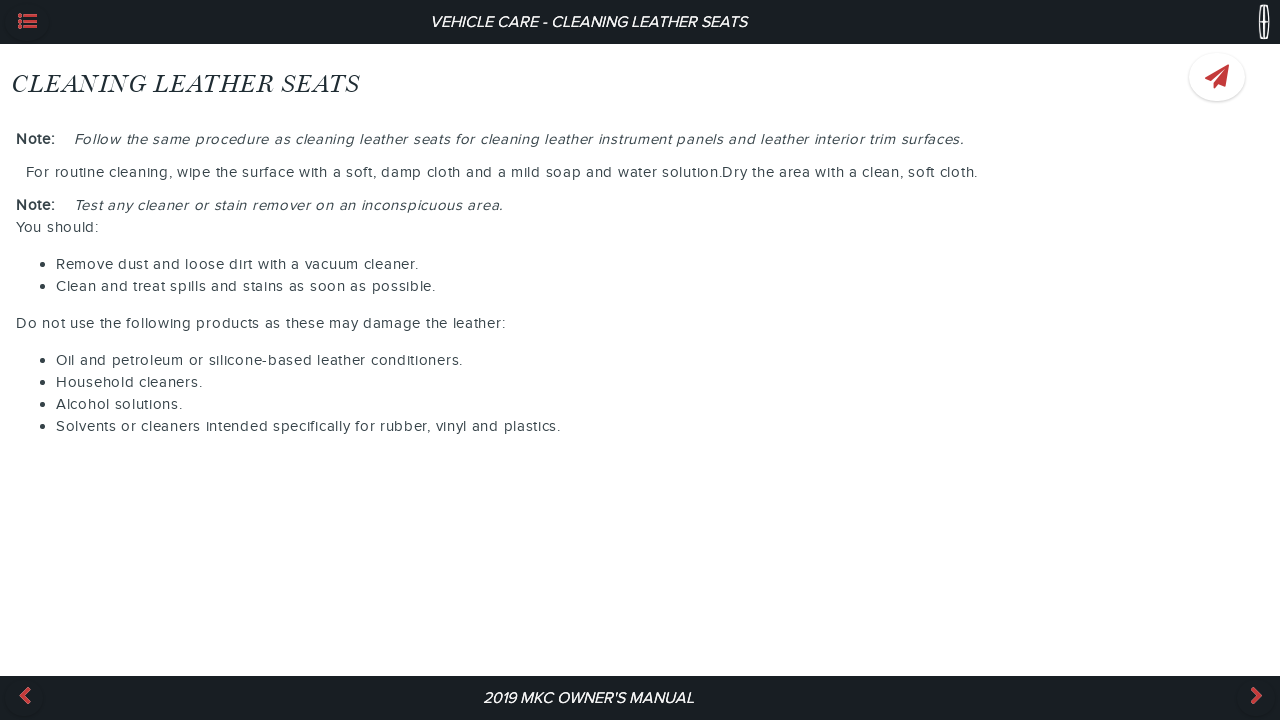

--- FILE ---
content_type: text/html; charset=utf-8
request_url: http://www.fordservicecontent.com/Ford_Content/vdirsnet/OwnerManual/Home/Content?variantid=6192&languageCode=en&countryCode=USA&Uid=G1890582&ProcUid=G1884079&userMarket=USA&div=l&vFilteringEnabled=False&buildtype=web
body_size: 17502
content:
<!DOCTYPE html>
<html lang="en">
<head>
    <meta http-equiv="Content-Type" content="text/html" charset="UTF-8">

    <title></title>
    <meta http-equiv="X-UA-Compatible" content="IE=edge">
    
    <meta name="viewport" content="width=device-width, initial-scale=1">


    <link rel="stylesheet" href="/Ford_Content/vdirsnet/OwnerManual/css/themes/default/jquery.mobile-1.4.2.min.css">

    <link rel="stylesheet" href="/Ford_Content/vdirsnet/OwnerManual/css/fonts/font-awesome/css/font-awesome.min.css"/>

        <link rel="shortcut icon" href="/Ford_Content/vdirsnet/OwnerManual/favicon-lincoln.png">
        <link rel="stylesheet" href="/Ford_Content/vdirsnet/OwnerManual/css/MillerBannerFonts.css">
        <link rel="stylesheet" href="/Ford_Content/vdirsnet/OwnerManual/css/LincolnProximaNovaFonts.css"/>
        <link rel="stylesheet" href="/Ford_Content/vdirsnet/OwnerManual/css/themes/default/lincolnthemeroller-2.0.0.css">
        <link rel="stylesheet" href="/Ford_Content/vdirsnet/OwnerManual/css/lincolnstyles.css">

    <link rel="stylesheet" href="/Ford_Content/vdirsnet/OwnerManual/css/styles.css">


    
    <script src="/Ford_Content/vdirsnet/OwnerManual/js/jquery.js?id=433F03211F09482CA7032DAECCF80E63"></script>
    <script src="/Ford_Content/vdirsnet/OwnerManual/js/jquery.mobile-1.4.2.min.js?id=433F03211F09482CA7032DAECCF80E63"></script>
    <script src="/Ford_Content/vdirsnet/OwnerManual/js/jquery.cookie.js?id=433F03211F09482CA7032DAECCF80E63"></script>
    <script src="/Ford_Content/vdirsnet/OwnerManual/js/skip-pts-cache.js?id=433F03211F09482CA7032DAECCF80E63"></script>
    <script src="/Ford_Content/vdirsnet/OwnerManual/js/jquery.panzoom.min.js?id=433F03211F09482CA7032DAECCF80E63"></script>
    <script src="/Ford_Content/vdirsnet/OwnerManual/js/panzoom-wrapper.js?id=433F03211F09482CA7032DAECCF80E63"></script>
    <script src="/Ford_Content/vdirsnet/OwnerManual/js/feed-back.js?id=433F03211F09482CA7032DAECCF80E63"></script>
    <script src="/Ford_Content/vdirsnet/OwnerManual/js/hashurl.js?id=433F03211F09482CA7032DAECCF80E63"></script>
    <script src="/Ford_Content/vdirsnet/OwnerManual/js/disclaimer-popup.js?id=433F03211F09482CA7032DAECCF80E63"></script>
    <script src="/Ford_Content/vdirsnet/OwnerManual/js/accessibilty-helpers.js?id=433F03211F09482CA7032DAECCF80E63"></script>

    



    <script>
		$.mobile.ajaxEnabled = false;
		$.mobile.pushStateEnabled = false;

		// If a vin is supplied but there is no vCode, we have not
		// done vin filtering on the server, so redirect
		var queryStringParams = skipPtsCache.parseQueryStringFromUrl(window.location.href);
		var needRedirect = false;
		var newUrl = window.location.href;

		if (
			queryStringParams
				&&
				(
					queryStringParams["vin"] != undefined
						&&
						queryStringParams["vin"].length > 0
				)
				&&
				(
					queryStringParams["vcode"] == undefined
						||
						(
							queryStringParams["vcode"] != undefined
								&&
								queryStringParams["vcode"].length == 0
						)
				)
		) {
			needRedirect = true;
			newUrl = newUrl + "&vcode=" + queryStringParams["vin"];
		}

		if (
			queryStringParams
				&&
				(
					queryStringParams["vfilteringenabled"] == undefined
						||
						queryStringParams["vfilteringenabled"].length == 0
				)
				&&
				(
					needRedirect
				)
		) {
			newUrl = newUrl + "&vfilteringenabled=True";
		}

		if (needRedirect) {
			window.location = newUrl;
		}	
	</script>

<script>(window.BOOMR_mq=window.BOOMR_mq||[]).push(["addVar",{"rua.upush":"false","rua.cpush":"false","rua.upre":"false","rua.cpre":"false","rua.uprl":"false","rua.cprl":"false","rua.cprf":"false","rua.trans":"","rua.cook":"false","rua.ims":"false","rua.ufprl":"false","rua.cfprl":"false","rua.isuxp":"false","rua.texp":"norulematch","rua.ceh":"false","rua.ueh":"false","rua.ieh.st":"0"}]);</script>
                              <script>!function(a){var e="https://s.go-mpulse.net/boomerang/",t="addEventListener";if("False"=="True")a.BOOMR_config=a.BOOMR_config||{},a.BOOMR_config.PageParams=a.BOOMR_config.PageParams||{},a.BOOMR_config.PageParams.pci=!0,e="https://s2.go-mpulse.net/boomerang/";if(window.BOOMR_API_key="ETV4Q-BAHJ4-MGZ59-XEZPY-TFDK8",function(){function n(e){a.BOOMR_onload=e&&e.timeStamp||(new Date).getTime()}if(!a.BOOMR||!a.BOOMR.version&&!a.BOOMR.snippetExecuted){a.BOOMR=a.BOOMR||{},a.BOOMR.snippetExecuted=!0;var i,_,o,r=document.createElement("iframe");if(a[t])a[t]("load",n,!1);else if(a.attachEvent)a.attachEvent("onload",n);r.src="javascript:void(0)",r.title="",r.role="presentation",(r.frameElement||r).style.cssText="width:0;height:0;border:0;display:none;",o=document.getElementsByTagName("script")[0],o.parentNode.insertBefore(r,o);try{_=r.contentWindow.document}catch(O){i=document.domain,r.src="javascript:var d=document.open();d.domain='"+i+"';void(0);",_=r.contentWindow.document}_.open()._l=function(){var a=this.createElement("script");if(i)this.domain=i;a.id="boomr-if-as",a.src=e+"ETV4Q-BAHJ4-MGZ59-XEZPY-TFDK8",BOOMR_lstart=(new Date).getTime(),this.body.appendChild(a)},_.write("<bo"+'dy onload="document._l();">'),_.close()}}(),"".length>0)if(a&&"performance"in a&&a.performance&&"function"==typeof a.performance.setResourceTimingBufferSize)a.performance.setResourceTimingBufferSize();!function(){if(BOOMR=a.BOOMR||{},BOOMR.plugins=BOOMR.plugins||{},!BOOMR.plugins.AK){var e=""=="true"?1:0,t="",n="aoh5rxaxezgdo2l6stnq-f-0d772af60-clientnsv4-s.akamaihd.net",i="false"=="true"?2:1,_={"ak.v":"39","ak.cp":"437217","ak.ai":parseInt("280062",10),"ak.ol":"0","ak.cr":8,"ak.ipv":4,"ak.proto":"http/1.1","ak.rid":"28433554","ak.r":45721,"ak.a2":e,"ak.m":"x","ak.n":"essl","ak.bpcip":"3.143.216.0","ak.cport":40064,"ak.gh":"23.33.25.14","ak.quicv":"","ak.tlsv":"UNKNOWN","ak.0rtt":"","ak.0rtt.ed":"","ak.csrc":"-","ak.acc":"bbr","ak.t":"1769903323","ak.ak":"hOBiQwZUYzCg5VSAfCLimQ==3wPycOFFXw6NhfmmeW0dH3fZlJAiFk5p5MF9hJyfU/VkeMbSNktGUyvCoKQgamcmrcyKPaoeYdRjVOs4BvfowxS/t3Yq6YIkfHThysvsmDMwtQolGnzL6RBEMbkhcqp7Bc3Jg/r1gfxg20/qdeUuUdPs+gjuUrNl4rl+kh8hJwO1PiAMXjmK/hSH2Gs3oXHEN6p9bLGIgVTIcsRgFhWkWTSIATVsOcgaAkEjwSUu+B42HseNc7lURbD3mlzyD9rCv+PT269dHGBIQzbA7Z0bIOIWzPP/mpAGkGB+nhroMAVKzuXxosHZg1rhW8ZfQCRvmOOwbfsUOS4ec81uJiFqRYPbL4nlpyKK8owj3O/S5kapUbFrQ87YYVPpq+QTKO/Thu618PPwW93pREudL0eKpCq3n8SrE3A79o8Z5ohPbq0=","ak.pv":"38","ak.dpoabenc":"","ak.tf":i};if(""!==t)_["ak.ruds"]=t;var o={i:!1,av:function(e){var t="http.initiator";if(e&&(!e[t]||"spa_hard"===e[t]))_["ak.feo"]=void 0!==a.aFeoApplied?1:0,BOOMR.addVar(_)},rv:function(){var a=["ak.bpcip","ak.cport","ak.cr","ak.csrc","ak.gh","ak.ipv","ak.m","ak.n","ak.ol","ak.proto","ak.quicv","ak.tlsv","ak.0rtt","ak.0rtt.ed","ak.r","ak.acc","ak.t","ak.tf"];BOOMR.removeVar(a)}};BOOMR.plugins.AK={akVars:_,akDNSPreFetchDomain:n,init:function(){if(!o.i){var a=BOOMR.subscribe;a("before_beacon",o.av,null,null),a("onbeacon",o.rv,null,null),o.i=!0}return this},is_complete:function(){return!0}}}}()}(window);</script></head>
<body>
<div data-role="page" data-theme="a" class="">
    <div data-role="panel" id="tocPanel" data-display="overlay">
        

<script type="text/javascript">



    var vinFilteringCheckBoxText = 'Switch the VIN filter on';
    var popupMessageText = '';

    $(document).ready(function () {

        $('#vinFilteringCheckBoxLabel').text(vinFilteringCheckBoxText);

        $('#vinFilteringCheckBox').click(function (e) {
            var queryStringParams = skipPtsCache.parseQueryStringFromUrl(window.location.href);
            queryStringParams['vfilteringenabled'] = $(e.target).is(':checked') ? 'True' : 'False';

            var newQs = "";

            $.each(queryStringParams, function (key, value) {
                if (newQs.length) {
                    newQs = newQs + '&';
                }

                newQs = newQs + key + '=' + value;
            });

            window.location.href = window.location.pathname + '?' + newQs;
        });

        if (popupMessageText && popupMessageText.length > 0) {
            $('#popupMessageText').text(popupMessageText);
            var empu = $('#popupMessage');
            empu.popup('open');
        }
    });
</script>

<form action="/Ford_Content/vdirsnet/OwnerManual/SearchResults?div=l" class="skip-pts-cache" method="post" role="search"><input id="CountryCode" name="CountryCode" type="hidden" value="USA" /><input id="LanguageCode" name="LanguageCode" type="hidden" value="en" /><input id="OwnerGuideProdSpec_Manufacturer" name="OwnerGuideProdSpec.Manufacturer" type="hidden" value="Lincoln" /><input id="OwnerGuideProdSpec_DivisionQs" name="OwnerGuideProdSpec.DivisionQs" type="hidden" value="l" /><input id="BookTitle" name="BookTitle" type="hidden" value="2019 MKC Owner&#39;s Manual" /><input id="VariantId" name="VariantId" type="hidden" value="6192" /><input id="vCode" name="vCode" type="hidden" value="" /><input data-val="true" data-val-required="The vFilteringEnabled field is required." id="vFilteringEnabled" name="vFilteringEnabled" type="hidden" value="False" /><input id="userMarket" name="userMarket" type="hidden" value="USA" /><input id="BuildType" name="BuildType" type="hidden" value="web" />        <input aria-label="Search Entire Manual" type="search" name="searchValues" id="inputSearchValues" value="">
</form><input id="proceduretitle" name="CurrentProc.Title" type="hidden" value="Cleaning Leather Seats" /><input id="sectiontitle" name="CurrentProc.Parent.Title" type="hidden" value="Vehicle Care" />    <div role="navigation" data-role="collapsibleset" id="tocCollapsibleSet" data-mini="true">

    <div class="ogTocCollapsible" data-role="collapsible" id="SECTION_1">
        <h3 class="">Introduction</h3>
        <ul data-role="listview">
    <li id="proc_link_2" class="procedure-level-1">
        <a href="/Ford_Content/vdirsnet/OwnerManual/Home/Content?variantid=6192&amp;languageCode=en&amp;countryCode=USA&amp;moidRef=G539391&amp;Uid=G1619353&amp;ProcUid=G1571372&amp;userMarket=USA&amp;div=l&amp;vFilteringEnabled=False&amp;buildtype=web">About This Manual</a>
    </li>
    <li id="proc_link_3" class="procedure-level-1">
        <a href="/Ford_Content/vdirsnet/OwnerManual/Home/Content?variantid=6192&amp;languageCode=en&amp;countryCode=USA&amp;moidRef=G539392&amp;Uid=G1688550&amp;ProcUid=G1688540&amp;userMarket=USA&amp;div=l&amp;vFilteringEnabled=False&amp;buildtype=web">Symbols Glossary</a>
    </li>
    <li id="proc_link_4" class="procedure-level-1">
        <a href="/Ford_Content/vdirsnet/OwnerManual/Home/Content?variantid=6192&amp;languageCode=en&amp;countryCode=USA&amp;moidRef=G539394&amp;Uid=G2076818&amp;ProcUid=G2075689&amp;userMarket=USA&amp;div=l&amp;vFilteringEnabled=False&amp;buildtype=web">Data Recording</a>
    </li>
    <li id="proc_link_5" class="procedure-level-1">
        <a href="/Ford_Content/vdirsnet/OwnerManual/Home/Content?variantid=6192&amp;languageCode=en&amp;countryCode=USA&amp;moidRef=G1405305&amp;Uid=G1619348&amp;ProcUid=G1448345&amp;userMarket=USA&amp;div=l&amp;vFilteringEnabled=False&amp;buildtype=web">Perchlorate</a>
    </li>
    <li id="proc_link_6" class="procedure-level-1">
        <a href="/Ford_Content/vdirsnet/OwnerManual/Home/Content?variantid=6192&amp;languageCode=en&amp;countryCode=USA&amp;moidRef=G1564318&amp;Uid=G1619354&amp;ProcUid=G1565629&amp;userMarket=USA&amp;div=l&amp;vFilteringEnabled=False&amp;buildtype=web">Lincoln Automotive Financial Services</a>
    </li>
    <li id="proc_link_7" class="procedure-level-1">
        <a href="/Ford_Content/vdirsnet/OwnerManual/Home/Content?variantid=6192&amp;languageCode=en&amp;countryCode=USA&amp;moidRef=G539397&amp;Uid=G1619349&amp;ProcUid=G1765944&amp;userMarket=USA&amp;div=l&amp;vFilteringEnabled=False&amp;buildtype=web">Replacement Parts Recommendation</a>
    </li>
    <li id="proc_link_8" class="procedure-level-1">
        <a href="/Ford_Content/vdirsnet/OwnerManual/Home/Content?variantid=6192&amp;languageCode=en&amp;countryCode=USA&amp;moidRef=G1405306&amp;Uid=G1619350&amp;ProcUid=G1448347&amp;userMarket=USA&amp;div=l&amp;vFilteringEnabled=False&amp;buildtype=web">Special Notices</a>
    </li>
    <li id="proc_link_9" class="procedure-level-1">
        <a href="/Ford_Content/vdirsnet/OwnerManual/Home/Content?variantid=6192&amp;languageCode=en&amp;countryCode=USA&amp;moidRef=G1405307&amp;Uid=G1619351&amp;ProcUid=G1448348&amp;userMarket=USA&amp;div=l&amp;vFilteringEnabled=False&amp;buildtype=web">Mobile Communications Equipment</a>
    </li>
    <li id="proc_link_10" class="procedure-level-1">
        <a href="/Ford_Content/vdirsnet/OwnerManual/Home/Content?variantid=6192&amp;languageCode=en&amp;countryCode=USA&amp;moidRef=G1405308&amp;Uid=G1619352&amp;ProcUid=G1517332&amp;userMarket=USA&amp;div=l&amp;vFilteringEnabled=False&amp;buildtype=web">Export Unique Options</a>
    </li>

        </ul>
    </div>
    <div class="ogTocCollapsible" data-role="collapsible" id="SECTION_11">
        <h3 class="">Environment</h3>
        <ul data-role="listview">
    <li id="proc_link_12" class="procedure-level-1">
        <a href="/Ford_Content/vdirsnet/OwnerManual/Home/Content?variantid=6192&amp;languageCode=en&amp;countryCode=USA&amp;moidRef=G1594459&amp;Uid=G1742980&amp;ProcUid=G1727320&amp;userMarket=USA&amp;div=l&amp;vFilteringEnabled=False&amp;buildtype=web">Protecting the Environment</a>
    </li>

        </ul>
    </div>
    <div class="ogTocCollapsible" data-role="collapsible" id="SECTION_13">
        <h3 class="">At a Glance</h3>
        <ul data-role="listview">
    <li id="proc_link_14" class="procedure-level-1">
        <a href="/Ford_Content/vdirsnet/OwnerManual/Home/Content?variantid=6192&amp;languageCode=en&amp;countryCode=USA&amp;moidRef=G1612046&amp;Uid=G1890743&amp;ProcUid=G1890744&amp;userMarket=USA&amp;div=l&amp;vFilteringEnabled=False&amp;buildtype=web">Instrument Panel</a>
    </li>

        </ul>
    </div>
    <div class="ogTocCollapsible" data-role="collapsible" id="SECTION_15">
        <h3 class="">Child Safety</h3>
        <ul data-role="listview">
    <li id="proc_link_16" class="procedure-level-1">
        <a href="/Ford_Content/vdirsnet/OwnerManual/Home/Content?variantid=6192&amp;languageCode=en&amp;countryCode=USA&amp;moidRef=G1405309&amp;Uid=G1619110&amp;ProcUid=G1448350&amp;userMarket=USA&amp;div=l&amp;vFilteringEnabled=False&amp;buildtype=web">General Information</a>
    </li>
    <li id="proc_link_17" class="procedure-level-1">
        <a href="/Ford_Content/vdirsnet/OwnerManual/Home/Content?variantid=6192&amp;languageCode=en&amp;countryCode=USA&amp;moidRef=G1514155&amp;Uid=G1619113&amp;ProcUid=G1702385&amp;userMarket=USA&amp;div=l&amp;vFilteringEnabled=False&amp;buildtype=web">Installing Child Restraints</a>
    </li>
    <li id="proc_link_18" class="procedure-level-1">
        <a href="/Ford_Content/vdirsnet/OwnerManual/Home/Content?variantid=6192&amp;languageCode=en&amp;countryCode=USA&amp;moidRef=G539401&amp;Uid=G1619112&amp;ProcUid=G1448353&amp;userMarket=USA&amp;div=l&amp;vFilteringEnabled=False&amp;buildtype=web">Booster Seats</a>
    </li>
    <li id="proc_link_19" class="procedure-level-1">
        <a href="/Ford_Content/vdirsnet/OwnerManual/Home/Content?variantid=6192&amp;languageCode=en&amp;countryCode=USA&amp;moidRef=G539400&amp;Uid=G1664421&amp;ProcUid=G1448352&amp;userMarket=USA&amp;div=l&amp;vFilteringEnabled=False&amp;buildtype=web">Child Restraint Positioning</a>
    </li>
    <li id="proc_link_20" class="procedure-level-1">
        <a href="/Ford_Content/vdirsnet/OwnerManual/Home/Content?variantid=6192&amp;languageCode=en&amp;countryCode=USA&amp;moidRef=G539404&amp;Uid=G1619114&amp;ProcUid=G1513938&amp;userMarket=USA&amp;div=l&amp;vFilteringEnabled=False&amp;buildtype=web">Child Safety Locks</a>
    </li>

        </ul>
    </div>
    <div class="ogTocCollapsible" data-role="collapsible" id="SECTION_21">
        <h3 class="">Seatbelts</h3>
        <ul data-role="listview">
    <li id="proc_link_22" class="procedure-level-1">
        <a href="/Ford_Content/vdirsnet/OwnerManual/Home/Content?variantid=6192&amp;languageCode=en&amp;countryCode=USA&amp;moidRef=G910643&amp;Uid=G1619116&amp;ProcUid=G1448370&amp;userMarket=USA&amp;div=l&amp;vFilteringEnabled=False&amp;buildtype=web">Principle of Operation</a>
    </li>
    <li id="proc_link_23" class="procedure-level-1">
        <a href="/Ford_Content/vdirsnet/OwnerManual/Home/Content?variantid=6192&amp;languageCode=en&amp;countryCode=USA&amp;moidRef=G910645&amp;Uid=G1619117&amp;ProcUid=G1746822&amp;userMarket=USA&amp;div=l&amp;vFilteringEnabled=False&amp;buildtype=web">Fastening the Seatbelts</a>
    </li>
    <li id="proc_link_24" class="procedure-level-1">
        <a href="/Ford_Content/vdirsnet/OwnerManual/Home/Content?variantid=6192&amp;languageCode=en&amp;countryCode=USA&amp;moidRef=G910646&amp;Uid=G1842796&amp;ProcUid=G1725396&amp;userMarket=USA&amp;div=l&amp;vFilteringEnabled=False&amp;buildtype=web">Seatbelt Height Adjustment</a>
    </li>
    <li id="proc_link_25" class="procedure-level-1">
        <a href="/Ford_Content/vdirsnet/OwnerManual/Home/Content?variantid=6192&amp;languageCode=en&amp;countryCode=USA&amp;moidRef=G1517115&amp;Uid=G1619119&amp;ProcUid=G1517131&amp;userMarket=USA&amp;div=l&amp;vFilteringEnabled=False&amp;buildtype=web">Seatbelt Warning Lamp and Indicator Chime</a>
    </li>
    <li id="proc_link_26" class="procedure-level-1">
        <a href="/Ford_Content/vdirsnet/OwnerManual/Home/Content?variantid=6192&amp;languageCode=en&amp;countryCode=USA&amp;moidRef=G910644&amp;Uid=G1622304&amp;ProcUid=G1616931&amp;userMarket=USA&amp;div=l&amp;vFilteringEnabled=False&amp;buildtype=web">Seatbelt Reminder</a>
    </li>
    <li id="proc_link_27" class="procedure-level-1">
        <a href="/Ford_Content/vdirsnet/OwnerManual/Home/Content?variantid=6192&amp;languageCode=en&amp;countryCode=USA&amp;moidRef=G1517116&amp;Uid=G1619121&amp;ProcUid=G1517132&amp;userMarket=USA&amp;div=l&amp;vFilteringEnabled=False&amp;buildtype=web">Child Restraint and Seatbelt Maintenance</a>
    </li>
    <li id="proc_link_28" class="procedure-level-1">
        <a href="/Ford_Content/vdirsnet/OwnerManual/Home/Content?variantid=6192&amp;languageCode=en&amp;countryCode=USA&amp;moidRef=G1805760&amp;Uid=G1808941&amp;ProcUid=G1808940&amp;userMarket=USA&amp;div=l&amp;vFilteringEnabled=False&amp;buildtype=web">Seatbelt Extensions</a>
    </li>

        </ul>
    </div>
    <div class="ogTocCollapsible" data-role="collapsible" id="SECTION_29">
        <h3 class="">Personal Safety System™</h3>
        <ul data-role="listview">
    <li id="proc_link_30" class="procedure-level-1">
        <a href="/Ford_Content/vdirsnet/OwnerManual/Home/Content?variantid=6192&amp;languageCode=en&amp;countryCode=USA&amp;moidRef=G1517119&amp;Uid=G1915644&amp;ProcUid=G1915645&amp;userMarket=USA&amp;div=l&amp;vFilteringEnabled=False&amp;buildtype=web">Personal Safety System™</a>
    </li>

        </ul>
    </div>
    <div class="ogTocCollapsible" data-role="collapsible" id="SECTION_31">
        <h3 class="">Supplementary Restraints System</h3>
        <ul data-role="listview">
    <li id="proc_link_32" class="procedure-level-1">
        <a href="/Ford_Content/vdirsnet/OwnerManual/Home/Content?variantid=6192&amp;languageCode=en&amp;countryCode=USA&amp;moidRef=G910649&amp;Uid=G1619125&amp;ProcUid=G1448374&amp;userMarket=USA&amp;div=l&amp;vFilteringEnabled=False&amp;buildtype=web">Principle of Operation</a>
    </li>
    <li id="proc_link_33" class="procedure-level-1">
        <a href="/Ford_Content/vdirsnet/OwnerManual/Home/Content?variantid=6192&amp;languageCode=en&amp;countryCode=USA&amp;moidRef=G1517140&amp;Uid=G1619126&amp;ProcUid=G1517150&amp;userMarket=USA&amp;div=l&amp;vFilteringEnabled=False&amp;buildtype=web">Driver and Passenger Airbags</a>
    </li>
    <li id="proc_link_34" class="procedure-level-1">
        <a href="/Ford_Content/vdirsnet/OwnerManual/Home/Content?variantid=6192&amp;languageCode=en&amp;countryCode=USA&amp;moidRef=G1517141&amp;Uid=G1829837&amp;ProcUid=G1829840&amp;userMarket=USA&amp;div=l&amp;vFilteringEnabled=False&amp;buildtype=web">Front Passenger Sensing System</a>
    </li>
    <li id="proc_link_35" class="procedure-level-1">
        <a href="/Ford_Content/vdirsnet/OwnerManual/Home/Content?variantid=6192&amp;languageCode=en&amp;countryCode=USA&amp;moidRef=G910654&amp;Uid=G1619129&amp;ProcUid=G1448377&amp;userMarket=USA&amp;div=l&amp;vFilteringEnabled=False&amp;buildtype=web">Side Airbags</a>
    </li>
    <li id="proc_link_36" class="procedure-level-1">
        <a href="/Ford_Content/vdirsnet/OwnerManual/Home/Content?variantid=6192&amp;languageCode=en&amp;countryCode=USA&amp;moidRef=G910656&amp;Uid=G1619127&amp;ProcUid=G1517678&amp;userMarket=USA&amp;div=l&amp;vFilteringEnabled=False&amp;buildtype=web">Driver Knee Airbag</a>
    </li>
    <li id="proc_link_37" class="procedure-level-1">
        <a href="/Ford_Content/vdirsnet/OwnerManual/Home/Content?variantid=6192&amp;languageCode=en&amp;countryCode=USA&amp;moidRef=G1518524&amp;Uid=G1619130&amp;ProcUid=G1518532&amp;userMarket=USA&amp;div=l&amp;vFilteringEnabled=False&amp;buildtype=web">Safety Canopy™</a>
    </li>
    <li id="proc_link_38" class="procedure-level-1">
        <a href="/Ford_Content/vdirsnet/OwnerManual/Home/Content?variantid=6192&amp;languageCode=en&amp;countryCode=USA&amp;moidRef=G1517142&amp;Uid=G1619131&amp;ProcUid=G1517151&amp;userMarket=USA&amp;div=l&amp;vFilteringEnabled=False&amp;buildtype=web">Crash Sensors and Airbag Indicator</a>
    </li>
    <li id="proc_link_39" class="procedure-level-1">
        <a href="/Ford_Content/vdirsnet/OwnerManual/Home/Content?variantid=6192&amp;languageCode=en&amp;countryCode=USA&amp;moidRef=G910668&amp;Uid=G1619132&amp;ProcUid=G1448379&amp;userMarket=USA&amp;div=l&amp;vFilteringEnabled=False&amp;buildtype=web">Airbag Disposal</a>
    </li>

        </ul>
    </div>
    <div class="ogTocCollapsible" data-role="collapsible" id="SECTION_40">
        <h3 class="">Keys and Remote Controls</h3>
        <ul data-role="listview">
    <li id="proc_link_41" class="procedure-level-1">
        <a href="/Ford_Content/vdirsnet/OwnerManual/Home/Content?variantid=6192&amp;languageCode=en&amp;countryCode=USA&amp;moidRef=G539432&amp;Uid=G1623529&amp;ProcUid=G1547169&amp;userMarket=USA&amp;div=l&amp;vFilteringEnabled=False&amp;buildtype=web">General Information on Radio Frequencies</a>
    </li>
    <li id="proc_link_42" class="procedure-level-1">
        <a href="/Ford_Content/vdirsnet/OwnerManual/Home/Content?variantid=6192&amp;languageCode=en&amp;countryCode=USA&amp;moidRef=G539433&amp;Uid=G1924084&amp;ProcUid=G1924086&amp;userMarket=USA&amp;div=l&amp;vFilteringEnabled=False&amp;buildtype=web">Remote Control</a>
    </li>
    <li id="proc_link_43" class="procedure-level-1">
        <a href="/Ford_Content/vdirsnet/OwnerManual/Home/Content?variantid=6192&amp;languageCode=en&amp;countryCode=USA&amp;moidRef=G1405311&amp;Uid=G1619136&amp;ProcUid=G1448397&amp;userMarket=USA&amp;div=l&amp;vFilteringEnabled=False&amp;buildtype=web">Replacing a Lost Key or Remote Control</a>
    </li>

        </ul>
    </div>
    <div class="ogTocCollapsible" data-role="collapsible" id="SECTION_44">
        <h3 class="">MyKey™</h3>
        <ul data-role="listview">
    <li id="proc_link_45" class="procedure-level-1">
        <a href="/Ford_Content/vdirsnet/OwnerManual/Home/Content?variantid=6192&amp;languageCode=en&amp;countryCode=USA&amp;moidRef=G1405313&amp;Uid=G1815531&amp;ProcUid=G1810132&amp;userMarket=USA&amp;div=l&amp;vFilteringEnabled=False&amp;buildtype=web">Principle of Operation</a>
    </li>
    <li id="proc_link_46" class="procedure-level-1">
        <a href="/Ford_Content/vdirsnet/OwnerManual/Home/Content?variantid=6192&amp;languageCode=en&amp;countryCode=USA&amp;moidRef=G1517143&amp;Uid=G1815532&amp;ProcUid=G1810133&amp;userMarket=USA&amp;div=l&amp;vFilteringEnabled=False&amp;buildtype=web">Creating a MyKey</a>
    </li>
    <li id="proc_link_47" class="procedure-level-1">
        <a href="/Ford_Content/vdirsnet/OwnerManual/Home/Content?variantid=6192&amp;languageCode=en&amp;countryCode=USA&amp;moidRef=G1517144&amp;Uid=G1815533&amp;ProcUid=G1810134&amp;userMarket=USA&amp;div=l&amp;vFilteringEnabled=False&amp;buildtype=web">Clearing All MyKeys</a>
    </li>
    <li id="proc_link_48" class="procedure-level-1">
        <a href="/Ford_Content/vdirsnet/OwnerManual/Home/Content?variantid=6192&amp;languageCode=en&amp;countryCode=USA&amp;moidRef=G1517145&amp;Uid=G1815534&amp;ProcUid=G1557259&amp;userMarket=USA&amp;div=l&amp;vFilteringEnabled=False&amp;buildtype=web">Checking MyKey System Status</a>
    </li>
    <li id="proc_link_49" class="procedure-level-1">
        <a href="/Ford_Content/vdirsnet/OwnerManual/Home/Content?variantid=6192&amp;languageCode=en&amp;countryCode=USA&amp;moidRef=G1405315&amp;Uid=G1989073&amp;ProcUid=G1801846&amp;userMarket=USA&amp;div=l&amp;vFilteringEnabled=False&amp;buildtype=web">Using MyKey With Remote Start Systems</a>
    </li>
    <li id="proc_link_50" class="procedure-level-1">
        <a href="/Ford_Content/vdirsnet/OwnerManual/Home/Content?variantid=6192&amp;languageCode=en&amp;countryCode=USA&amp;moidRef=G1405316&amp;Uid=G1815535&amp;ProcUid=G1605770&amp;userMarket=USA&amp;div=l&amp;vFilteringEnabled=False&amp;buildtype=web">MyKey – Troubleshooting</a>
    </li>

        </ul>
    </div>
    <div class="ogTocCollapsible" data-role="collapsible" id="SECTION_51">
        <h3 class="">Doors and Locks</h3>
        <ul data-role="listview">
    <li id="proc_link_52" class="procedure-level-1">
        <a href="/Ford_Content/vdirsnet/OwnerManual/Home/Content?variantid=6192&amp;languageCode=en&amp;countryCode=USA&amp;moidRef=G539438&amp;Uid=G1920336&amp;ProcUid=G1920338&amp;userMarket=USA&amp;div=l&amp;vFilteringEnabled=False&amp;buildtype=web">Locking and Unlocking</a>
    </li>
    <li id="proc_link_53" class="procedure-level-1">
        <a href="/Ford_Content/vdirsnet/OwnerManual/Home/Content?variantid=6192&amp;languageCode=en&amp;countryCode=USA&amp;moidRef=G539439&amp;Uid=G1914215&amp;ProcUid=G1914216&amp;userMarket=USA&amp;div=l&amp;vFilteringEnabled=False&amp;buildtype=web">Keyless Entry</a>
    </li>

        </ul>
    </div>
    <div class="ogTocCollapsible" data-role="collapsible" id="SECTION_54">
        <h3 class="">Liftgate</h3>
        <ul data-role="listview">
    <li id="proc_link_55" class="procedure-level-1">
        <a href="/Ford_Content/vdirsnet/OwnerManual/Home/Content?variantid=6192&amp;languageCode=en&amp;countryCode=USA&amp;moidRef=G1848617&amp;Uid=G1890573&amp;ProcUid=G1890574&amp;userMarket=USA&amp;div=l&amp;vFilteringEnabled=False&amp;buildtype=web">Power Liftgate</a>
    </li>

        </ul>
    </div>
    <div class="ogTocCollapsible" data-role="collapsible" id="SECTION_56">
        <h3 class="">Security</h3>
        <ul data-role="listview">
    <li id="proc_link_57" class="procedure-level-1">
        <a href="/Ford_Content/vdirsnet/OwnerManual/Home/Content?variantid=6192&amp;languageCode=en&amp;countryCode=USA&amp;moidRef=G1405321&amp;Uid=G1832750&amp;ProcUid=G1832751&amp;userMarket=USA&amp;div=l&amp;vFilteringEnabled=False&amp;buildtype=web">Passive Anti-Theft System</a>
    </li>
    <li id="proc_link_58" class="procedure-level-1">
        <a href="/Ford_Content/vdirsnet/OwnerManual/Home/Content?variantid=6192&amp;languageCode=en&amp;countryCode=USA&amp;moidRef=G1405322&amp;Uid=G1623530&amp;ProcUid=G1448427&amp;userMarket=USA&amp;div=l&amp;vFilteringEnabled=False&amp;buildtype=web">Anti-Theft Alarm</a>
    </li>

        </ul>
    </div>
    <div class="ogTocCollapsible" data-role="collapsible" id="SECTION_59">
        <h3 class="">Steering Wheel</h3>
        <ul data-role="listview">
    <li id="proc_link_60" class="procedure-level-1">
        <a href="/Ford_Content/vdirsnet/OwnerManual/Home/Content?variantid=6192&amp;languageCode=en&amp;countryCode=USA&amp;moidRef=G539453&amp;Uid=G1937783&amp;ProcUid=G1839552&amp;userMarket=USA&amp;div=l&amp;vFilteringEnabled=False&amp;buildtype=web">Adjusting the Steering Wheel - Vehicles With: Manual Adjustable Steering Column</a>
    </li>
    <li id="proc_link_61" class="procedure-level-1">
        <a href="/Ford_Content/vdirsnet/OwnerManual/Home/Content?variantid=6192&amp;languageCode=en&amp;countryCode=USA&amp;moidRef=G539453&amp;Uid=G1948026&amp;ProcUid=G1915989&amp;userMarket=USA&amp;div=l&amp;vFilteringEnabled=False&amp;buildtype=web">Adjusting the Steering Wheel - Vehicles With: Power Adjustable Steering Column</a>
    </li>
    <li id="proc_link_62" class="procedure-level-1">
        <a href="/Ford_Content/vdirsnet/OwnerManual/Home/Content?variantid=6192&amp;languageCode=en&amp;countryCode=USA&amp;moidRef=G539455&amp;Uid=G1622293&amp;ProcUid=G1547175&amp;userMarket=USA&amp;div=l&amp;vFilteringEnabled=False&amp;buildtype=web">Audio Control</a>
    </li>
    <li id="proc_link_63" class="procedure-level-1">
        <a href="/Ford_Content/vdirsnet/OwnerManual/Home/Content?variantid=6192&amp;languageCode=en&amp;countryCode=USA&amp;moidRef=G539456&amp;Uid=G1883565&amp;ProcUid=G1883566&amp;userMarket=USA&amp;div=l&amp;vFilteringEnabled=False&amp;buildtype=web">Voice Control</a>
    </li>
    <li id="proc_link_64" class="procedure-level-1">
        <a href="/Ford_Content/vdirsnet/OwnerManual/Home/Content?variantid=6192&amp;languageCode=en&amp;countryCode=USA&amp;moidRef=G539457&amp;Uid=G1622295&amp;ProcUid=G1547177&amp;userMarket=USA&amp;div=l&amp;vFilteringEnabled=False&amp;buildtype=web">Cruise Control</a>
    </li>
    <li id="proc_link_65" class="procedure-level-1">
        <a href="/Ford_Content/vdirsnet/OwnerManual/Home/Content?variantid=6192&amp;languageCode=en&amp;countryCode=USA&amp;moidRef=G1405323&amp;Uid=G1622296&amp;ProcUid=G1547178&amp;userMarket=USA&amp;div=l&amp;vFilteringEnabled=False&amp;buildtype=web">Information Display Control</a>
    </li>
    <li id="proc_link_66" class="procedure-level-1">
        <a href="/Ford_Content/vdirsnet/OwnerManual/Home/Content?variantid=6192&amp;languageCode=en&amp;countryCode=USA&amp;moidRef=G539458&amp;Uid=G1805663&amp;ProcUid=G1794453&amp;userMarket=USA&amp;div=l&amp;vFilteringEnabled=False&amp;buildtype=web">Heated Steering Wheel</a>
    </li>

        </ul>
    </div>
    <div class="ogTocCollapsible" data-role="collapsible" id="SECTION_67">
        <h3 class="">Wipers and Washers</h3>
        <ul data-role="listview">
    <li id="proc_link_68" class="procedure-level-1">
        <a href="/Ford_Content/vdirsnet/OwnerManual/Home/Content?variantid=6192&amp;languageCode=en&amp;countryCode=USA&amp;moidRef=G539462&amp;Uid=G1908568&amp;ProcUid=G1523747&amp;userMarket=USA&amp;div=l&amp;vFilteringEnabled=False&amp;buildtype=web">Windshield Wipers</a>
    </li>
    <li id="proc_link_69" class="procedure-level-1">
        <a href="/Ford_Content/vdirsnet/OwnerManual/Home/Content?variantid=6192&amp;languageCode=en&amp;countryCode=USA&amp;moidRef=G899472&amp;Uid=G1908569&amp;ProcUid=G1886733&amp;userMarket=USA&amp;div=l&amp;vFilteringEnabled=False&amp;buildtype=web">Autowipers</a>
    </li>
    <li id="proc_link_70" class="procedure-level-1">
        <a href="/Ford_Content/vdirsnet/OwnerManual/Home/Content?variantid=6192&amp;languageCode=en&amp;countryCode=USA&amp;moidRef=G539464&amp;Uid=G1908570&amp;ProcUid=G1891625&amp;userMarket=USA&amp;div=l&amp;vFilteringEnabled=False&amp;buildtype=web">Windshield Washers</a>
    </li>
    <li id="proc_link_71" class="procedure-level-1">
        <a href="/Ford_Content/vdirsnet/OwnerManual/Home/Content?variantid=6192&amp;languageCode=en&amp;countryCode=USA&amp;moidRef=G539465&amp;Uid=G1908588&amp;ProcUid=G1906627&amp;userMarket=USA&amp;div=l&amp;vFilteringEnabled=False&amp;buildtype=web">Rear Window Wiper and Washers</a>
    </li>

        </ul>
    </div>
    <div class="ogTocCollapsible" data-role="collapsible" id="SECTION_72">
        <h3 class="">Lighting</h3>
        <ul data-role="listview">
    <li id="proc_link_73" class="procedure-level-1">
        <a href="/Ford_Content/vdirsnet/OwnerManual/Home/Content?variantid=6192&amp;languageCode=en&amp;countryCode=USA&amp;moidRef=G539471&amp;Uid=G1791231&amp;ProcUid=G1584682&amp;userMarket=USA&amp;div=l&amp;vFilteringEnabled=False&amp;buildtype=web">General Information</a>
    </li>
    <li id="proc_link_74" class="procedure-level-1">
        <a href="/Ford_Content/vdirsnet/OwnerManual/Home/Content?variantid=6192&amp;languageCode=en&amp;countryCode=USA&amp;moidRef=G539472&amp;Uid=G1908571&amp;ProcUid=G1886741&amp;userMarket=USA&amp;div=l&amp;vFilteringEnabled=False&amp;buildtype=web">Lighting Control</a>
    </li>
    <li id="proc_link_75" class="procedure-level-1">
        <a href="/Ford_Content/vdirsnet/OwnerManual/Home/Content?variantid=6192&amp;languageCode=en&amp;countryCode=USA&amp;moidRef=G899471&amp;Uid=G1908572&amp;ProcUid=G1632990&amp;userMarket=USA&amp;div=l&amp;vFilteringEnabled=False&amp;buildtype=web">Autolamps</a>
    </li>
    <li id="proc_link_76" class="procedure-level-1">
        <a href="/Ford_Content/vdirsnet/OwnerManual/Home/Content?variantid=6192&amp;languageCode=en&amp;countryCode=USA&amp;moidRef=G1405326&amp;Uid=G1940477&amp;ProcUid=G1557538&amp;userMarket=USA&amp;div=l&amp;vFilteringEnabled=False&amp;buildtype=web">Instrument Lighting Dimmer</a>
    </li>
    <li id="proc_link_77" class="procedure-level-1">
        <a href="/Ford_Content/vdirsnet/OwnerManual/Home/Content?variantid=6192&amp;languageCode=en&amp;countryCode=USA&amp;moidRef=G1405327&amp;Uid=G1619167&amp;ProcUid=G1448496&amp;userMarket=USA&amp;div=l&amp;vFilteringEnabled=False&amp;buildtype=web">Headlamp Exit Delay</a>
    </li>
    <li id="proc_link_78" class="procedure-level-1">
        <a href="/Ford_Content/vdirsnet/OwnerManual/Home/Content?variantid=6192&amp;languageCode=en&amp;countryCode=USA&amp;moidRef=G1348520&amp;Uid=G1908573&amp;ProcUid=G1886742&amp;userMarket=USA&amp;div=l&amp;vFilteringEnabled=False&amp;buildtype=web">Daytime Running Lamps</a>
    </li>
    <li id="proc_link_79" class="procedure-level-1">
        <a href="/Ford_Content/vdirsnet/OwnerManual/Home/Content?variantid=6192&amp;languageCode=en&amp;countryCode=USA&amp;moidRef=G1345268&amp;Uid=G1911171&amp;ProcUid=G1749484&amp;userMarket=USA&amp;div=l&amp;vFilteringEnabled=False&amp;buildtype=web">Automatic High Beam Control (If Equipped)</a>
    </li>
    <li id="proc_link_80" class="procedure-level-1">
        <a href="/Ford_Content/vdirsnet/OwnerManual/Home/Content?variantid=6192&amp;languageCode=en&amp;countryCode=USA&amp;moidRef=G539479&amp;Uid=G1908574&amp;ProcUid=G1448502&amp;userMarket=USA&amp;div=l&amp;vFilteringEnabled=False&amp;buildtype=web">Direction Indicators</a>
    </li>
    <li id="proc_link_81" class="procedure-level-1">
        <a href="/Ford_Content/vdirsnet/OwnerManual/Home/Content?variantid=6192&amp;languageCode=en&amp;countryCode=USA&amp;moidRef=G1629465&amp;Uid=G1645139&amp;ProcUid=G1645140&amp;userMarket=USA&amp;div=l&amp;vFilteringEnabled=False&amp;buildtype=web">Welcome Lighting (If Equipped)</a>
    </li>
    <li id="proc_link_82" class="procedure-level-1">
        <a href="/Ford_Content/vdirsnet/OwnerManual/Home/Content?variantid=6192&amp;languageCode=en&amp;countryCode=USA&amp;moidRef=G548722&amp;Uid=G1912618&amp;ProcUid=G1912619&amp;userMarket=USA&amp;div=l&amp;vFilteringEnabled=False&amp;buildtype=web">Interior Lamps (If Equipped)</a>
    </li>
    <li id="proc_link_83" class="procedure-level-1">
        <a href="/Ford_Content/vdirsnet/OwnerManual/Home/Content?variantid=6192&amp;languageCode=en&amp;countryCode=USA&amp;moidRef=G1405328&amp;Uid=G1883570&amp;ProcUid=G1883572&amp;userMarket=USA&amp;div=l&amp;vFilteringEnabled=False&amp;buildtype=web">Ambient Lighting</a>
    </li>

        </ul>
    </div>
    <div class="ogTocCollapsible" data-role="collapsible" id="SECTION_84">
        <h3 class="">Windows and Mirrors</h3>
        <ul data-role="listview">
    <li id="proc_link_85" class="procedure-level-1">
        <a href="/Ford_Content/vdirsnet/OwnerManual/Home/Content?variantid=6192&amp;languageCode=en&amp;countryCode=USA&amp;moidRef=G539486&amp;Uid=G1908938&amp;ProcUid=G1908939&amp;userMarket=USA&amp;div=l&amp;vFilteringEnabled=False&amp;buildtype=web">Power Windows</a>
    </li>
    <li id="proc_link_86" class="procedure-level-1">
        <a href="/Ford_Content/vdirsnet/OwnerManual/Home/Content?variantid=6192&amp;languageCode=en&amp;countryCode=USA&amp;moidRef=G1405318&amp;Uid=G1623884&amp;ProcUid=G1676554&amp;userMarket=USA&amp;div=l&amp;vFilteringEnabled=False&amp;buildtype=web">Global Opening and Closing</a>
    </li>
    <li id="proc_link_87" class="procedure-level-1">
        <a href="/Ford_Content/vdirsnet/OwnerManual/Home/Content?variantid=6192&amp;languageCode=en&amp;countryCode=USA&amp;moidRef=G539487&amp;Uid=G1619175&amp;ProcUid=G1622301&amp;userMarket=USA&amp;div=l&amp;vFilteringEnabled=False&amp;buildtype=web">Exterior Mirrors</a>
    </li>
    <li id="proc_link_88" class="procedure-level-1">
        <a href="/Ford_Content/vdirsnet/OwnerManual/Home/Content?variantid=6192&amp;languageCode=en&amp;countryCode=USA&amp;moidRef=G539489&amp;Uid=G1619176&amp;ProcUid=G1622302&amp;userMarket=USA&amp;div=l&amp;vFilteringEnabled=False&amp;buildtype=web">Interior Mirror</a>
    </li>
    <li id="proc_link_89" class="procedure-level-1">
        <a href="/Ford_Content/vdirsnet/OwnerManual/Home/Content?variantid=6192&amp;languageCode=en&amp;countryCode=USA&amp;moidRef=G1405336&amp;Uid=G1923839&amp;ProcUid=G1547166&amp;userMarket=USA&amp;div=l&amp;vFilteringEnabled=False&amp;buildtype=web">Sun Visors</a>
    </li>
    <li id="proc_link_90" class="procedure-level-1">
        <a href="/Ford_Content/vdirsnet/OwnerManual/Home/Content?variantid=6192&amp;languageCode=en&amp;countryCode=USA&amp;moidRef=G1405338&amp;Uid=G1619378&amp;ProcUid=G1622303&amp;userMarket=USA&amp;div=l&amp;vFilteringEnabled=False&amp;buildtype=web">Moonroof</a>
    </li>

        </ul>
    </div>
    <div class="ogTocCollapsible" data-role="collapsible" id="SECTION_91">
        <h3 class="">Instrument Cluster</h3>
        <ul data-role="listview">
    <li id="proc_link_92" class="procedure-level-1">
        <a href="/Ford_Content/vdirsnet/OwnerManual/Home/Content?variantid=6192&amp;languageCode=en&amp;countryCode=USA&amp;moidRef=G539492&amp;Uid=G1748052&amp;ProcUid=G1748054&amp;userMarket=USA&amp;div=l&amp;vFilteringEnabled=False&amp;buildtype=web">Gauges</a>
    </li>
    <li id="proc_link_93" class="procedure-level-1">
        <a href="/Ford_Content/vdirsnet/OwnerManual/Home/Content?variantid=6192&amp;languageCode=en&amp;countryCode=USA&amp;moidRef=G539493&amp;Uid=G1964085&amp;ProcUid=G1964086&amp;userMarket=USA&amp;div=l&amp;vFilteringEnabled=False&amp;buildtype=web">Warning Lamps and Indicators</a>
    </li>
    <li id="proc_link_94" class="procedure-level-1">
        <a href="/Ford_Content/vdirsnet/OwnerManual/Home/Content?variantid=6192&amp;languageCode=en&amp;countryCode=USA&amp;moidRef=G539494&amp;Uid=G1623350&amp;ProcUid=G1624096&amp;userMarket=USA&amp;div=l&amp;vFilteringEnabled=False&amp;buildtype=web">Audible Warnings and Indicators</a>
    </li>

        </ul>
    </div>
    <div class="ogTocCollapsible" data-role="collapsible" id="SECTION_95">
        <h3 class="">Information Displays</h3>
        <ul data-role="listview">
    <li id="proc_link_96" class="procedure-level-1">
        <a href="/Ford_Content/vdirsnet/OwnerManual/Home/Content?variantid=6192&amp;languageCode=en&amp;countryCode=USA&amp;moidRef=G539496&amp;Uid=G1908982&amp;ProcUid=G1908983&amp;userMarket=USA&amp;div=l&amp;vFilteringEnabled=False&amp;buildtype=web">General Information</a>
    </li>
    <li id="proc_link_97" class="procedure-level-1">
        <a href="/Ford_Content/vdirsnet/OwnerManual/Home/Content?variantid=6192&amp;languageCode=en&amp;countryCode=USA&amp;moidRef=G539499&amp;Uid=G1806109&amp;ProcUid=G1806111&amp;userMarket=USA&amp;div=l&amp;vFilteringEnabled=False&amp;buildtype=web">Information Messages</a>
    </li>

        </ul>
    </div>
    <div class="ogTocCollapsible" data-role="collapsible" id="SECTION_98">
        <h3 class="">Climate Control</h3>
        <ul data-role="listview">
    <li id="proc_link_99" class="procedure-level-1">
        <a href="/Ford_Content/vdirsnet/OwnerManual/Home/Content?variantid=6192&amp;languageCode=en&amp;countryCode=USA&amp;moidRef=G539504&amp;Uid=G1780667&amp;ProcUid=G1780668&amp;userMarket=USA&amp;div=l&amp;vFilteringEnabled=False&amp;buildtype=web">Automatic Climate Control</a>
    </li>
    <li id="proc_link_100" class="procedure-level-1">
        <a href="/Ford_Content/vdirsnet/OwnerManual/Home/Content?variantid=6192&amp;languageCode=en&amp;countryCode=USA&amp;moidRef=G1490734&amp;Uid=G1623662&amp;ProcUid=G1548400&amp;userMarket=USA&amp;div=l&amp;vFilteringEnabled=False&amp;buildtype=web">Hints on Controlling the Interior Climate</a>
    </li>
    <li id="proc_link_101" class="procedure-level-1">
        <a href="/Ford_Content/vdirsnet/OwnerManual/Home/Content?variantid=6192&amp;languageCode=en&amp;countryCode=USA&amp;moidRef=G1638621&amp;Uid=G1942031&amp;ProcUid=G1942027&amp;userMarket=USA&amp;div=l&amp;vFilteringEnabled=False&amp;buildtype=web">Heated Windshield</a>
    </li>
    <li id="proc_link_102" class="procedure-level-1">
        <a href="/Ford_Content/vdirsnet/OwnerManual/Home/Content?variantid=6192&amp;languageCode=en&amp;countryCode=USA&amp;moidRef=G1638622&amp;Uid=G1942029&amp;ProcUid=G1941777&amp;userMarket=USA&amp;div=l&amp;vFilteringEnabled=False&amp;buildtype=web">Heated Rear Window</a>
    </li>
    <li id="proc_link_103" class="procedure-level-1">
        <a href="/Ford_Content/vdirsnet/OwnerManual/Home/Content?variantid=6192&amp;languageCode=en&amp;countryCode=USA&amp;moidRef=G1638623&amp;Uid=G1942030&amp;ProcUid=G1866813&amp;userMarket=USA&amp;div=l&amp;vFilteringEnabled=False&amp;buildtype=web">Heated Exterior Mirrors</a>
    </li>
    <li id="proc_link_104" class="procedure-level-1">
        <a href="/Ford_Content/vdirsnet/OwnerManual/Home/Content?variantid=6192&amp;languageCode=en&amp;countryCode=USA&amp;moidRef=G1484229&amp;Uid=G1948271&amp;ProcUid=G1490653&amp;userMarket=USA&amp;div=l&amp;vFilteringEnabled=False&amp;buildtype=web">Cabin Air Filter</a>
    </li>
    <li id="proc_link_105" class="procedure-level-1">
        <a href="/Ford_Content/vdirsnet/OwnerManual/Home/Content?variantid=6192&amp;languageCode=en&amp;countryCode=USA&amp;moidRef=G1526099&amp;Uid=G1908593&amp;ProcUid=G1889188&amp;userMarket=USA&amp;div=l&amp;vFilteringEnabled=False&amp;buildtype=web">Remote Start</a>
    </li>

        </ul>
    </div>
    <div class="ogTocCollapsible" data-role="collapsible" id="SECTION_106">
        <h3 class="">Seats</h3>
        <ul data-role="listview">
    <li id="proc_link_107" class="procedure-level-1">
        <a href="/Ford_Content/vdirsnet/OwnerManual/Home/Content?variantid=6192&amp;languageCode=en&amp;countryCode=USA&amp;moidRef=G548774&amp;Uid=G1619194&amp;ProcUid=G1448523&amp;userMarket=USA&amp;div=l&amp;vFilteringEnabled=False&amp;buildtype=web">Sitting in the Correct Position</a>
    </li>
    <li id="proc_link_108" class="procedure-level-1">
        <a href="/Ford_Content/vdirsnet/OwnerManual/Home/Content?variantid=6192&amp;languageCode=en&amp;countryCode=USA&amp;moidRef=G539513&amp;Uid=G1619195&amp;ProcUid=G1622310&amp;userMarket=USA&amp;div=l&amp;vFilteringEnabled=False&amp;buildtype=web">Head Restraints</a>
    </li>
    <li id="proc_link_109" class="procedure-level-1">
        <a href="/Ford_Content/vdirsnet/OwnerManual/Home/Content?variantid=6192&amp;languageCode=en&amp;countryCode=USA&amp;moidRef=G539512&amp;Uid=G1892837&amp;ProcUid=G1892838&amp;userMarket=USA&amp;div=l&amp;vFilteringEnabled=False&amp;buildtype=web">Power Seats</a>
    </li>
    <li id="proc_link_110" class="procedure-level-1">
        <a href="/Ford_Content/vdirsnet/OwnerManual/Home/Content?variantid=6192&amp;languageCode=en&amp;countryCode=USA&amp;moidRef=G1405350&amp;Uid=G1917313&amp;ProcUid=G1917314&amp;userMarket=USA&amp;div=l&amp;vFilteringEnabled=False&amp;buildtype=web">Memory Function (If Equipped)</a>
    </li>
    <li id="proc_link_111" class="procedure-level-1">
        <a href="/Ford_Content/vdirsnet/OwnerManual/Home/Content?variantid=6192&amp;languageCode=en&amp;countryCode=USA&amp;moidRef=G539514&amp;Uid=G1619199&amp;ProcUid=G1622311&amp;userMarket=USA&amp;div=l&amp;vFilteringEnabled=False&amp;buildtype=web">Rear Seats</a>
    </li>
    <li id="proc_link_112" class="procedure-level-1">
        <a href="/Ford_Content/vdirsnet/OwnerManual/Home/Content?variantid=6192&amp;languageCode=en&amp;countryCode=USA&amp;moidRef=G539515&amp;Uid=G1821259&amp;ProcUid=G1821260&amp;userMarket=USA&amp;div=l&amp;vFilteringEnabled=False&amp;buildtype=web">Heated Seats (If Equipped)</a>
    </li>
    <li id="proc_link_113" class="procedure-level-1">
        <a href="/Ford_Content/vdirsnet/OwnerManual/Home/Content?variantid=6192&amp;languageCode=en&amp;countryCode=USA&amp;moidRef=G1635402&amp;Uid=G1821258&amp;ProcUid=G1821261&amp;userMarket=USA&amp;div=l&amp;vFilteringEnabled=False&amp;buildtype=web">Climate Controlled Seats</a>
    </li>

        </ul>
    </div>
    <div class="ogTocCollapsible" data-role="collapsible" id="SECTION_114">
        <h3 class="">Garage Door Opener</h3>
        <ul data-role="listview">
    <li id="proc_link_115" class="procedure-level-1">
        <a href="/Ford_Content/vdirsnet/OwnerManual/Home/Content?variantid=6192&amp;languageCode=en&amp;countryCode=USA&amp;moidRef=G1405353&amp;Uid=G1619203&amp;ProcUid=G1448530&amp;userMarket=USA&amp;div=l&amp;vFilteringEnabled=False&amp;buildtype=web">Universal Garage Door Opener</a>
    </li>

        </ul>
    </div>
    <div class="ogTocCollapsible" data-role="collapsible" id="SECTION_116">
        <h3 class="">Auxiliary Power Points</h3>
        <ul data-role="listview">
    <li id="proc_link_117" class="procedure-level-1">
        <a href="/Ford_Content/vdirsnet/OwnerManual/Home/Content?variantid=6192&amp;languageCode=en&amp;countryCode=USA&amp;moidRef=G1405356&amp;Uid=G1891685&amp;ProcUid=G1891686&amp;userMarket=USA&amp;div=l&amp;vFilteringEnabled=False&amp;buildtype=web">Auxiliary Power Points</a>
    </li>

        </ul>
    </div>
    <div class="ogTocCollapsible" data-role="collapsible" id="SECTION_118">
        <h3 class="">Storage Compartments</h3>
        <ul data-role="listview">
    <li id="proc_link_119" class="procedure-level-1">
        <a href="/Ford_Content/vdirsnet/OwnerManual/Home/Content?variantid=6192&amp;languageCode=en&amp;countryCode=USA&amp;moidRef=G1405362&amp;Uid=G1954785&amp;ProcUid=G1954786&amp;userMarket=USA&amp;div=l&amp;vFilteringEnabled=False&amp;buildtype=web">Center Console</a>
    </li>
    <li id="proc_link_120" class="procedure-level-1">
        <a href="/Ford_Content/vdirsnet/OwnerManual/Home/Content?variantid=6192&amp;languageCode=en&amp;countryCode=USA&amp;moidRef=G1495647&amp;Uid=G1828702&amp;ProcUid=G1825209&amp;userMarket=USA&amp;div=l&amp;vFilteringEnabled=False&amp;buildtype=web">Overhead Console</a>
    </li>
    <li id="proc_link_121" class="procedure-level-1">
        <a href="/Ford_Content/vdirsnet/OwnerManual/Home/Content?variantid=6192&amp;languageCode=en&amp;countryCode=USA&amp;moidRef=G1405371&amp;Uid=G2016677&amp;ProcUid=G1972596&amp;userMarket=USA&amp;div=l&amp;vFilteringEnabled=False&amp;buildtype=web">Rear Seat Armrest</a>
    </li>

        </ul>
    </div>
    <div class="ogTocCollapsible" data-role="collapsible" id="SECTION_122">
        <h3 class="">Starting and Stopping the Engine</h3>
        <ul data-role="listview">
    <li id="proc_link_123" class="procedure-level-1">
        <a href="/Ford_Content/vdirsnet/OwnerManual/Home/Content?variantid=6192&amp;languageCode=en&amp;countryCode=USA&amp;moidRef=G539539&amp;Uid=G1623666&amp;ProcUid=G1448534&amp;userMarket=USA&amp;div=l&amp;vFilteringEnabled=False&amp;buildtype=web">General Information</a>
    </li>
    <li id="proc_link_124" class="procedure-level-1">
        <a href="/Ford_Content/vdirsnet/OwnerManual/Home/Content?variantid=6192&amp;languageCode=en&amp;countryCode=USA&amp;moidRef=G539541&amp;Uid=G1717255&amp;ProcUid=G1717256&amp;userMarket=USA&amp;div=l&amp;vFilteringEnabled=False&amp;buildtype=web">Keyless Starting</a>
    </li>
    <li id="proc_link_125" class="procedure-level-1">
        <a href="/Ford_Content/vdirsnet/OwnerManual/Home/Content?variantid=6192&amp;languageCode=en&amp;countryCode=USA&amp;moidRef=G539543&amp;Uid=G1623668&amp;ProcUid=G1623683&amp;userMarket=USA&amp;div=l&amp;vFilteringEnabled=False&amp;buildtype=web">Starting a Gasoline Engine</a>
    </li>
    <li id="proc_link_126" class="procedure-level-1">
        <a href="/Ford_Content/vdirsnet/OwnerManual/Home/Content?variantid=6192&amp;languageCode=en&amp;countryCode=USA&amp;moidRef=G963571&amp;Uid=G1623669&amp;ProcUid=G1448538&amp;userMarket=USA&amp;div=l&amp;vFilteringEnabled=False&amp;buildtype=web">Engine Block Heater</a>
    </li>

        </ul>
    </div>
    <div class="ogTocCollapsible" data-role="collapsible" id="SECTION_127">
        <h3 class="">Unique Driving Characteristics</h3>
        <ul data-role="listview">
    <li id="proc_link_128" class="procedure-level-1">
        <a href="/Ford_Content/vdirsnet/OwnerManual/Home/Content?variantid=6192&amp;languageCode=en&amp;countryCode=USA&amp;moidRef=G1405374&amp;Uid=G1836376&amp;ProcUid=G1836377&amp;userMarket=USA&amp;div=l&amp;vFilteringEnabled=False&amp;buildtype=web">Auto-Start-Stop (If Equipped)</a>
    </li>

        </ul>
    </div>
    <div class="ogTocCollapsible" data-role="collapsible" id="SECTION_129">
        <h3 class="">Fuel and Refueling</h3>
        <ul data-role="listview">
    <li id="proc_link_130" class="procedure-level-1">
        <a href="/Ford_Content/vdirsnet/OwnerManual/Home/Content?variantid=6192&amp;languageCode=en&amp;countryCode=USA&amp;moidRef=G539549&amp;Uid=G1619216&amp;ProcUid=G1448576&amp;userMarket=USA&amp;div=l&amp;vFilteringEnabled=False&amp;buildtype=web">Safety Precautions</a>
    </li>
    <li id="proc_link_131" class="procedure-level-1">
        <a href="/Ford_Content/vdirsnet/OwnerManual/Home/Content?variantid=6192&amp;languageCode=en&amp;countryCode=USA&amp;moidRef=G539550&amp;Uid=G1912001&amp;ProcUid=G1717126&amp;userMarket=USA&amp;div=l&amp;vFilteringEnabled=False&amp;buildtype=web">Fuel Quality</a>
    </li>
    <li id="proc_link_132" class="procedure-level-1">
        <a href="/Ford_Content/vdirsnet/OwnerManual/Home/Content?variantid=6192&amp;languageCode=en&amp;countryCode=USA&amp;moidRef=G1724567&amp;Uid=G1936946&amp;ProcUid=G1800350&amp;userMarket=USA&amp;div=l&amp;vFilteringEnabled=False&amp;buildtype=web">Fuel Filler Funnel Location</a>
    </li>
    <li id="proc_link_133" class="procedure-level-1">
        <a href="/Ford_Content/vdirsnet/OwnerManual/Home/Content?variantid=6192&amp;languageCode=en&amp;countryCode=USA&amp;moidRef=G539551&amp;Uid=G1837242&amp;ProcUid=G1809496&amp;userMarket=USA&amp;div=l&amp;vFilteringEnabled=False&amp;buildtype=web">Running Out of Fuel</a>
    </li>
    <li id="proc_link_134" class="procedure-level-1">
        <a href="/Ford_Content/vdirsnet/OwnerManual/Home/Content?variantid=6192&amp;languageCode=en&amp;countryCode=USA&amp;moidRef=G539555&amp;Uid=G1837243&amp;ProcUid=G1809497&amp;userMarket=USA&amp;div=l&amp;vFilteringEnabled=False&amp;buildtype=web">Refueling</a>
    </li>
    <li id="proc_link_135" class="procedure-level-1">
        <a href="/Ford_Content/vdirsnet/OwnerManual/Home/Content?variantid=6192&amp;languageCode=en&amp;countryCode=USA&amp;moidRef=G910631&amp;Uid=G1988143&amp;ProcUid=G1593343&amp;userMarket=USA&amp;div=l&amp;vFilteringEnabled=False&amp;buildtype=web">Fuel Consumption</a>
    </li>

        </ul>
    </div>
    <div class="ogTocCollapsible" data-role="collapsible" id="SECTION_136">
        <h3 class="">Engine Emission Control</h3>
        <ul data-role="listview">
    <li id="proc_link_137" class="procedure-level-1">
        <a href="/Ford_Content/vdirsnet/OwnerManual/Home/Content?variantid=6192&amp;languageCode=en&amp;countryCode=USA&amp;moidRef=G1876674&amp;Uid=G1890239&amp;ProcUid=G1884523&amp;userMarket=USA&amp;div=l&amp;vFilteringEnabled=False&amp;buildtype=web">Emission Law</a>
    </li>
    <li id="proc_link_138" class="procedure-level-1">
        <a href="/Ford_Content/vdirsnet/OwnerManual/Home/Content?variantid=6192&amp;languageCode=en&amp;countryCode=USA&amp;moidRef=G1876675&amp;Uid=G1989078&amp;ProcUid=G1988914&amp;userMarket=USA&amp;div=l&amp;vFilteringEnabled=False&amp;buildtype=web">Catalytic Converter</a>
    </li>

        </ul>
    </div>
    <div class="ogTocCollapsible" data-role="collapsible" id="SECTION_139">
        <h3 class="">Transmission</h3>
        <ul data-role="listview">
    <li id="proc_link_140" class="procedure-level-1">
        <a href="/Ford_Content/vdirsnet/OwnerManual/Home/Content?variantid=6192&amp;languageCode=en&amp;countryCode=USA&amp;moidRef=G539558&amp;Uid=G1623250&amp;ProcUid=G1677653&amp;userMarket=USA&amp;div=l&amp;vFilteringEnabled=False&amp;buildtype=web">Automatic Transmission</a>
    </li>

        </ul>
    </div>
    <div class="ogTocCollapsible" data-role="collapsible" id="SECTION_141">
        <h3 class="">All-Wheel Drive</h3>
        <ul data-role="listview">
    <li id="proc_link_142" class="procedure-level-1">
        <a href="/Ford_Content/vdirsnet/OwnerManual/Home/Content?variantid=6192&amp;languageCode=en&amp;countryCode=USA&amp;moidRef=G1484225&amp;Uid=G1623362&amp;ProcUid=G1628137&amp;userMarket=USA&amp;div=l&amp;vFilteringEnabled=False&amp;buildtype=web">Using All-Wheel Drive</a>
    </li>

        </ul>
    </div>
    <div class="ogTocCollapsible" data-role="collapsible" id="SECTION_143">
        <h3 class="">Brakes</h3>
        <ul data-role="listview">
    <li id="proc_link_144" class="procedure-level-1">
        <a href="/Ford_Content/vdirsnet/OwnerManual/Home/Content?variantid=6192&amp;languageCode=en&amp;countryCode=USA&amp;moidRef=G1506390&amp;Uid=G1964195&amp;ProcUid=G1964196&amp;userMarket=USA&amp;div=l&amp;vFilteringEnabled=False&amp;buildtype=web">General Information</a>
    </li>
    <li id="proc_link_145" class="procedure-level-1">
        <a href="/Ford_Content/vdirsnet/OwnerManual/Home/Content?variantid=6192&amp;languageCode=en&amp;countryCode=USA&amp;moidRef=G539564&amp;Uid=G1619230&amp;ProcUid=G1448584&amp;userMarket=USA&amp;div=l&amp;vFilteringEnabled=False&amp;buildtype=web">Hints on Driving With Anti-Lock Brakes</a>
    </li>
    <li id="proc_link_146" class="procedure-level-1">
        <a href="/Ford_Content/vdirsnet/OwnerManual/Home/Content?variantid=6192&amp;languageCode=en&amp;countryCode=USA&amp;moidRef=G539566&amp;Uid=G1622312&amp;ProcUid=G1622316&amp;userMarket=USA&amp;div=l&amp;vFilteringEnabled=False&amp;buildtype=web">Electric Parking Brake</a>
    </li>
    <li id="proc_link_147" class="procedure-level-1">
        <a href="/Ford_Content/vdirsnet/OwnerManual/Home/Content?variantid=6192&amp;languageCode=en&amp;countryCode=USA&amp;moidRef=G1612039&amp;Uid=G1794644&amp;ProcUid=G1776798&amp;userMarket=USA&amp;div=l&amp;vFilteringEnabled=False&amp;buildtype=web">Hill Start Assist</a>
    </li>
    <li id="proc_link_148" class="procedure-level-1">
        <a href="/Ford_Content/vdirsnet/OwnerManual/Home/Content?variantid=6192&amp;languageCode=en&amp;countryCode=USA&amp;moidRef=G1766654&amp;Uid=G1951358&amp;ProcUid=G1951359&amp;userMarket=USA&amp;div=l&amp;vFilteringEnabled=False&amp;buildtype=web">Auto Hold</a>
    </li>

        </ul>
    </div>
    <div class="ogTocCollapsible" data-role="collapsible" id="SECTION_149">
        <h3 class="">Traction Control</h3>
        <ul data-role="listview">
    <li id="proc_link_150" class="procedure-level-1">
        <a href="/Ford_Content/vdirsnet/OwnerManual/Home/Content?variantid=6192&amp;languageCode=en&amp;countryCode=USA&amp;moidRef=G539571&amp;Uid=G1619234&amp;ProcUid=G1448586&amp;userMarket=USA&amp;div=l&amp;vFilteringEnabled=False&amp;buildtype=web">Principle of Operation</a>
    </li>
    <li id="proc_link_151" class="procedure-level-1">
        <a href="/Ford_Content/vdirsnet/OwnerManual/Home/Content?variantid=6192&amp;languageCode=en&amp;countryCode=USA&amp;moidRef=G539572&amp;Uid=G1766374&amp;ProcUid=G1766040&amp;userMarket=USA&amp;div=l&amp;vFilteringEnabled=False&amp;buildtype=web">Using Traction Control</a>
    </li>

        </ul>
    </div>
    <div class="ogTocCollapsible" data-role="collapsible" id="SECTION_152">
        <h3 class="">Stability Control</h3>
        <ul data-role="listview">
    <li id="proc_link_153" class="procedure-level-1">
        <a href="/Ford_Content/vdirsnet/OwnerManual/Home/Content?variantid=6192&amp;languageCode=en&amp;countryCode=USA&amp;moidRef=G539568&amp;Uid=G1766375&amp;ProcUid=G1759753&amp;userMarket=USA&amp;div=l&amp;vFilteringEnabled=False&amp;buildtype=web">Principle of Operation</a>
    </li>
    <li id="proc_link_154" class="procedure-level-1">
        <a href="/Ford_Content/vdirsnet/OwnerManual/Home/Content?variantid=6192&amp;languageCode=en&amp;countryCode=USA&amp;moidRef=G539569&amp;Uid=G1805197&amp;ProcUid=G1775540&amp;userMarket=USA&amp;div=l&amp;vFilteringEnabled=False&amp;buildtype=web">Using Stability Control</a>
    </li>

        </ul>
    </div>
    <div class="ogTocCollapsible" data-role="collapsible" id="SECTION_155">
        <h3 class="">Parking Aids</h3>
        <ul data-role="listview">
    <li id="proc_link_156" class="procedure-level-1">
        <a href="/Ford_Content/vdirsnet/OwnerManual/Home/Content?variantid=6192&amp;languageCode=en&amp;countryCode=USA&amp;moidRef=G539584&amp;Uid=G1748319&amp;ProcUid=G1766336&amp;userMarket=USA&amp;div=l&amp;vFilteringEnabled=False&amp;buildtype=web">Principle of Operation</a>
    </li>
    <li id="proc_link_157" class="procedure-level-1">
        <a href="/Ford_Content/vdirsnet/OwnerManual/Home/Content?variantid=6192&amp;languageCode=en&amp;countryCode=USA&amp;moidRef=G1635404&amp;Uid=G1748320&amp;ProcUid=G1743261&amp;userMarket=USA&amp;div=l&amp;vFilteringEnabled=False&amp;buildtype=web">Rear Parking Aid</a>
    </li>
    <li id="proc_link_158" class="procedure-level-1">
        <a href="/Ford_Content/vdirsnet/OwnerManual/Home/Content?variantid=6192&amp;languageCode=en&amp;countryCode=USA&amp;moidRef=G1635403&amp;Uid=G1748321&amp;ProcUid=G1743262&amp;userMarket=USA&amp;div=l&amp;vFilteringEnabled=False&amp;buildtype=web">Front Parking Aid (If Equipped)</a>
    </li>
    <li id="proc_link_159" class="procedure-level-1">
        <a href="/Ford_Content/vdirsnet/OwnerManual/Home/Content?variantid=6192&amp;languageCode=en&amp;countryCode=USA&amp;moidRef=G1405387&amp;Uid=G1748322&amp;ProcUid=G1755815&amp;userMarket=USA&amp;div=l&amp;vFilteringEnabled=False&amp;buildtype=web">Active Park Assist</a>
    </li>
    <li id="proc_link_160" class="procedure-level-1">
        <a href="/Ford_Content/vdirsnet/OwnerManual/Home/Content?variantid=6192&amp;languageCode=en&amp;countryCode=USA&amp;moidRef=G1405388&amp;Uid=G1718589&amp;ProcUid=G1752708&amp;userMarket=USA&amp;div=l&amp;vFilteringEnabled=False&amp;buildtype=web">Rear View Camera</a>
    </li>

        </ul>
    </div>
    <div class="ogTocCollapsible" data-role="collapsible" id="SECTION_161">
        <h3 class="">Cruise Control</h3>
        <ul data-role="listview">
    <li id="proc_link_162" class="procedure-level-1">
        <a href="/Ford_Content/vdirsnet/OwnerManual/Home/Content?variantid=6192&amp;languageCode=en&amp;countryCode=USA&amp;moidRef=G539587&amp;Uid=G1619244&amp;ProcUid=G1448594&amp;userMarket=USA&amp;div=l&amp;vFilteringEnabled=False&amp;buildtype=web">Principle of Operation</a>
    </li>
    <li id="proc_link_163" class="procedure-level-1">
        <a href="/Ford_Content/vdirsnet/OwnerManual/Home/Content?variantid=6192&amp;languageCode=en&amp;countryCode=USA&amp;moidRef=G539588&amp;Uid=G1922268&amp;ProcUid=G1750959&amp;userMarket=USA&amp;div=l&amp;vFilteringEnabled=False&amp;buildtype=web">Using Cruise Control</a>
    </li>
    <li id="proc_link_164" class="procedure-level-1">
        <a href="/Ford_Content/vdirsnet/OwnerManual/Home/Content?variantid=6192&amp;languageCode=en&amp;countryCode=USA&amp;moidRef=G1405389&amp;Uid=G1922269&amp;ProcUid=G1884364&amp;userMarket=USA&amp;div=l&amp;vFilteringEnabled=False&amp;buildtype=web">Using Adaptive Cruise Control (If Equipped)</a>
    </li>

        </ul>
    </div>
    <div class="ogTocCollapsible" data-role="collapsible" id="SECTION_165">
        <h3 class="">Driving Aids</h3>
        <ul data-role="listview">
    <li id="proc_link_166" class="procedure-level-1">
        <a href="/Ford_Content/vdirsnet/OwnerManual/Home/Content?variantid=6192&amp;languageCode=en&amp;countryCode=USA&amp;moidRef=G1405343&amp;Uid=G1909375&amp;ProcUid=G1909104&amp;userMarket=USA&amp;div=l&amp;vFilteringEnabled=False&amp;buildtype=web">Driver Alert</a>
    </li>
    <li id="proc_link_167" class="procedure-level-1">
        <a href="/Ford_Content/vdirsnet/OwnerManual/Home/Content?variantid=6192&amp;languageCode=en&amp;countryCode=USA&amp;moidRef=G1506558&amp;Uid=G1909376&amp;ProcUid=G1909105&amp;userMarket=USA&amp;div=l&amp;vFilteringEnabled=False&amp;buildtype=web">Lane Keeping System</a>
    </li>
    <li id="proc_link_168" class="procedure-level-1">
        <a href="/Ford_Content/vdirsnet/OwnerManual/Home/Content?variantid=6192&amp;languageCode=en&amp;countryCode=USA&amp;moidRef=G1405341&amp;Uid=G1793689&amp;ProcUid=G1745160&amp;userMarket=USA&amp;div=l&amp;vFilteringEnabled=False&amp;buildtype=web">Blind Spot Information System</a>
    </li>
    <li id="proc_link_169" class="procedure-level-1">
        <a href="/Ford_Content/vdirsnet/OwnerManual/Home/Content?variantid=6192&amp;languageCode=en&amp;countryCode=USA&amp;moidRef=G1719717&amp;Uid=G1793690&amp;ProcUid=G1768802&amp;userMarket=USA&amp;div=l&amp;vFilteringEnabled=False&amp;buildtype=web">Cross Traffic Alert</a>
    </li>
    <li id="proc_link_170" class="procedure-level-1">
        <a href="/Ford_Content/vdirsnet/OwnerManual/Home/Content?variantid=6192&amp;languageCode=en&amp;countryCode=USA&amp;moidRef=G1517146&amp;Uid=G1623359&amp;ProcUid=G1517159&amp;userMarket=USA&amp;div=l&amp;vFilteringEnabled=False&amp;buildtype=web">Steering</a>
    </li>
    <li id="proc_link_171" class="procedure-level-1">
        <a href="/Ford_Content/vdirsnet/OwnerManual/Home/Content?variantid=6192&amp;languageCode=en&amp;countryCode=USA&amp;moidRef=G1708423&amp;Uid=G1951040&amp;ProcUid=G1951041&amp;userMarket=USA&amp;div=l&amp;vFilteringEnabled=False&amp;buildtype=web">Pre-Collision Assist (If Equipped)</a>
    </li>
    <li id="proc_link_172" class="procedure-level-1">
        <a href="/Ford_Content/vdirsnet/OwnerManual/Home/Content?variantid=6192&amp;languageCode=en&amp;countryCode=USA&amp;moidRef=G1602366&amp;Uid=G1963954&amp;ProcUid=G1963946&amp;userMarket=USA&amp;div=l&amp;vFilteringEnabled=False&amp;buildtype=web">Drive Control</a>
    </li>

        </ul>
    </div>
    <div class="ogTocCollapsible" data-role="collapsible" id="SECTION_173">
        <h3 class="">Load Carrying</h3>
        <ul data-role="listview">
    <li id="proc_link_174" class="procedure-level-1">
        <a href="/Ford_Content/vdirsnet/OwnerManual/Home/Content?variantid=6192&amp;languageCode=en&amp;countryCode=USA&amp;moidRef=G539601&amp;Uid=G1619251&amp;ProcUid=G1622317&amp;userMarket=USA&amp;div=l&amp;vFilteringEnabled=False&amp;buildtype=web">Rear Under Floor Storage</a>
    </li>
    <li id="proc_link_175" class="procedure-level-1">
        <a href="/Ford_Content/vdirsnet/OwnerManual/Home/Content?variantid=6192&amp;languageCode=en&amp;countryCode=USA&amp;moidRef=G539603&amp;Uid=G1619252&amp;ProcUid=G1448643&amp;userMarket=USA&amp;div=l&amp;vFilteringEnabled=False&amp;buildtype=web">Luggage Covers (If Equipped)</a>
    </li>
    <li id="proc_link_176" class="procedure-level-1">
        <a href="/Ford_Content/vdirsnet/OwnerManual/Home/Content?variantid=6192&amp;languageCode=en&amp;countryCode=USA&amp;moidRef=G539604&amp;Uid=G1619253&amp;ProcUid=G1622318&amp;userMarket=USA&amp;div=l&amp;vFilteringEnabled=False&amp;buildtype=web">Roof Racks and Load Carriers</a>
    </li>
    <li id="proc_link_177" class="procedure-level-1">
        <a href="/Ford_Content/vdirsnet/OwnerManual/Home/Content?variantid=6192&amp;languageCode=en&amp;countryCode=USA&amp;moidRef=G1405397&amp;Uid=G1815561&amp;ProcUid=G1766389&amp;userMarket=USA&amp;div=l&amp;vFilteringEnabled=False&amp;buildtype=web">Load Limit</a>
    </li>

        </ul>
    </div>
    <div class="ogTocCollapsible" data-role="collapsible" id="SECTION_178">
        <h3 class="">Towing</h3>
        <ul data-role="listview">
    <li id="proc_link_179" class="procedure-level-1">
        <a href="/Ford_Content/vdirsnet/OwnerManual/Home/Content?variantid=6192&amp;languageCode=en&amp;countryCode=USA&amp;moidRef=G539606&amp;Uid=G1619256&amp;ProcUid=G1448645&amp;userMarket=USA&amp;div=l&amp;vFilteringEnabled=False&amp;buildtype=web">Towing a Trailer</a>
    </li>
    <li id="proc_link_180" class="procedure-level-1">
        <a href="/Ford_Content/vdirsnet/OwnerManual/Home/Content?variantid=6192&amp;languageCode=en&amp;countryCode=USA&amp;moidRef=G1405398&amp;Uid=G1619257&amp;ProcUid=G1448646&amp;userMarket=USA&amp;div=l&amp;vFilteringEnabled=False&amp;buildtype=web">Trailer Sway Control</a>
    </li>
    <li id="proc_link_181" class="procedure-level-1">
        <a href="/Ford_Content/vdirsnet/OwnerManual/Home/Content?variantid=6192&amp;languageCode=en&amp;countryCode=USA&amp;moidRef=G539608&amp;Uid=G1766351&amp;ProcUid=G1766352&amp;userMarket=USA&amp;div=l&amp;vFilteringEnabled=False&amp;buildtype=web">Recommended Towing Weights</a>
    </li>
    <li id="proc_link_182" class="procedure-level-1">
        <a href="/Ford_Content/vdirsnet/OwnerManual/Home/Content?variantid=6192&amp;languageCode=en&amp;countryCode=USA&amp;moidRef=G539611&amp;Uid=G1817841&amp;ProcUid=G1602872&amp;userMarket=USA&amp;div=l&amp;vFilteringEnabled=False&amp;buildtype=web">Essential Towing Checks</a>
    </li>
    <li id="proc_link_183" class="procedure-level-1">
        <a href="/Ford_Content/vdirsnet/OwnerManual/Home/Content?variantid=6192&amp;languageCode=en&amp;countryCode=USA&amp;moidRef=G1405401&amp;Uid=G1933339&amp;ProcUid=G1933340&amp;userMarket=USA&amp;div=l&amp;vFilteringEnabled=False&amp;buildtype=web">Towing the Vehicle on Four Wheels</a>
    </li>

        </ul>
    </div>
    <div class="ogTocCollapsible" data-role="collapsible" id="SECTION_184">
        <h3 class="">Driving Hints</h3>
        <ul data-role="listview">
    <li id="proc_link_185" class="procedure-level-1">
        <a href="/Ford_Content/vdirsnet/OwnerManual/Home/Content?variantid=6192&amp;languageCode=en&amp;countryCode=USA&amp;moidRef=G539622&amp;Uid=G1936947&amp;ProcUid=G1531399&amp;userMarket=USA&amp;div=l&amp;vFilteringEnabled=False&amp;buildtype=web">Economical Driving</a>
    </li>
    <li id="proc_link_186" class="procedure-level-1">
        <a href="/Ford_Content/vdirsnet/OwnerManual/Home/Content?variantid=6192&amp;languageCode=en&amp;countryCode=USA&amp;moidRef=G539620&amp;Uid=G1619264&amp;ProcUid=G1448650&amp;userMarket=USA&amp;div=l&amp;vFilteringEnabled=False&amp;buildtype=web">Breaking-In</a>
    </li>
    <li id="proc_link_187" class="procedure-level-1">
        <a href="/Ford_Content/vdirsnet/OwnerManual/Home/Content?variantid=6192&amp;languageCode=en&amp;countryCode=USA&amp;moidRef=G1156321&amp;Uid=G1936948&amp;ProcUid=G1663266&amp;userMarket=USA&amp;div=l&amp;vFilteringEnabled=False&amp;buildtype=web">Driving Through Water</a>
    </li>
    <li id="proc_link_188" class="procedure-level-1">
        <a href="/Ford_Content/vdirsnet/OwnerManual/Home/Content?variantid=6192&amp;languageCode=en&amp;countryCode=USA&amp;moidRef=G1405403&amp;Uid=G1619267&amp;ProcUid=G1448653&amp;userMarket=USA&amp;div=l&amp;vFilteringEnabled=False&amp;buildtype=web">Floor Mats</a>
    </li>

        </ul>
    </div>
    <div class="ogTocCollapsible" data-role="collapsible" id="SECTION_189">
        <h3 class="">Roadside Emergencies</h3>
        <ul data-role="listview">
    <li id="proc_link_190" class="procedure-level-1">
        <a href="/Ford_Content/vdirsnet/OwnerManual/Home/Content?variantid=6192&amp;languageCode=en&amp;countryCode=USA&amp;moidRef=G1526100&amp;Uid=G2019538&amp;ProcUid=G2007986&amp;userMarket=USA&amp;div=l&amp;vFilteringEnabled=False&amp;buildtype=web">Roadside Assistance</a>
    </li>
    <li id="proc_link_191" class="procedure-level-1">
        <a href="/Ford_Content/vdirsnet/OwnerManual/Home/Content?variantid=6192&amp;languageCode=en&amp;countryCode=USA&amp;moidRef=G539628&amp;Uid=G1908575&amp;ProcUid=G1886750&amp;userMarket=USA&amp;div=l&amp;vFilteringEnabled=False&amp;buildtype=web">Hazard Flashers</a>
    </li>
    <li id="proc_link_192" class="procedure-level-1">
        <a href="/Ford_Content/vdirsnet/OwnerManual/Home/Content?variantid=6192&amp;languageCode=en&amp;countryCode=USA&amp;moidRef=G1405405&amp;Uid=G1908576&amp;ProcUid=G1890571&amp;userMarket=USA&amp;div=l&amp;vFilteringEnabled=False&amp;buildtype=web">Fuel Shutoff</a>
    </li>
    <li id="proc_link_193" class="procedure-level-1">
        <a href="/Ford_Content/vdirsnet/OwnerManual/Home/Content?variantid=6192&amp;languageCode=en&amp;countryCode=USA&amp;moidRef=G1405406&amp;Uid=G1938240&amp;ProcUid=G1561346&amp;userMarket=USA&amp;div=l&amp;vFilteringEnabled=False&amp;buildtype=web">Jump Starting the Vehicle</a>
    </li>
    <li id="proc_link_194" class="procedure-level-1">
        <a href="/Ford_Content/vdirsnet/OwnerManual/Home/Content?variantid=6192&amp;languageCode=en&amp;countryCode=USA&amp;moidRef=G1615228&amp;Uid=G1619359&amp;ProcUid=G1615437&amp;userMarket=USA&amp;div=l&amp;vFilteringEnabled=False&amp;buildtype=web">Post-Crash Alert System</a>
    </li>
    <li id="proc_link_195" class="procedure-level-1">
        <a href="/Ford_Content/vdirsnet/OwnerManual/Home/Content?variantid=6192&amp;languageCode=en&amp;countryCode=USA&amp;moidRef=G1757484&amp;Uid=G1815560&amp;ProcUid=G1813161&amp;userMarket=USA&amp;div=l&amp;vFilteringEnabled=False&amp;buildtype=web">Transporting the Vehicle</a>
    </li>

        </ul>
    </div>
    <div class="ogTocCollapsible" data-role="collapsible" id="SECTION_196">
        <h3 class="">Customer Assistance</h3>
        <ul data-role="listview">
    <li id="proc_link_197" class="procedure-level-1">
        <a href="/Ford_Content/vdirsnet/OwnerManual/Home/Content?variantid=6192&amp;languageCode=en&amp;countryCode=USA&amp;moidRef=G1504288&amp;Uid=G1619360&amp;ProcUid=G1549205&amp;userMarket=USA&amp;div=l&amp;vFilteringEnabled=False&amp;buildtype=web">Getting the Services You Need</a>
    </li>
    <li id="proc_link_198" class="procedure-level-1">
        <a href="/Ford_Content/vdirsnet/OwnerManual/Home/Content?variantid=6192&amp;languageCode=en&amp;countryCode=USA&amp;moidRef=G1504293&amp;Uid=G2495642&amp;ProcUid=G2495554&amp;userMarket=USA&amp;div=l&amp;vFilteringEnabled=False&amp;buildtype=web">In California (U.S. Only)</a>
    </li>
    <li id="proc_link_199" class="procedure-level-1">
        <a href="/Ford_Content/vdirsnet/OwnerManual/Home/Content?variantid=6192&amp;languageCode=en&amp;countryCode=USA&amp;moidRef=G1504289&amp;Uid=G1619362&amp;ProcUid=G1514342&amp;userMarket=USA&amp;div=l&amp;vFilteringEnabled=False&amp;buildtype=web">The Better Business Bureau (BBB) Auto Line Program (U.S. Only)</a>
    </li>
    <li id="proc_link_200" class="procedure-level-1">
        <a href="/Ford_Content/vdirsnet/OwnerManual/Home/Content?variantid=6192&amp;languageCode=en&amp;countryCode=USA&amp;moidRef=G1504290&amp;Uid=G1619363&amp;ProcUid=G1514343&amp;userMarket=USA&amp;div=l&amp;vFilteringEnabled=False&amp;buildtype=web">Utilizing the Mediation/Arbitration Program (Canada Only)</a>
    </li>
    <li id="proc_link_201" class="procedure-level-1">
        <a href="/Ford_Content/vdirsnet/OwnerManual/Home/Content?variantid=6192&amp;languageCode=en&amp;countryCode=USA&amp;moidRef=G1504291&amp;Uid=G1619364&amp;ProcUid=G1514344&amp;userMarket=USA&amp;div=l&amp;vFilteringEnabled=False&amp;buildtype=web">Getting Assistance Outside the U.S. and Canada</a>
    </li>
    <li id="proc_link_202" class="procedure-level-1">
        <a href="/Ford_Content/vdirsnet/OwnerManual/Home/Content?variantid=6192&amp;languageCode=en&amp;countryCode=USA&amp;moidRef=G1504292&amp;Uid=G1619365&amp;ProcUid=G1514345&amp;userMarket=USA&amp;div=l&amp;vFilteringEnabled=False&amp;buildtype=web">Ordering Additional Owner&#39;s Literature</a>
    </li>
    <li id="proc_link_203" class="procedure-level-1">
        <a href="/Ford_Content/vdirsnet/OwnerManual/Home/Content?variantid=6192&amp;languageCode=en&amp;countryCode=USA&amp;moidRef=G1490924&amp;Uid=G1619366&amp;ProcUid=G1514346&amp;userMarket=USA&amp;div=l&amp;vFilteringEnabled=False&amp;buildtype=web">Reporting Safety Defects (U.S. Only)</a>
    </li>
    <li id="proc_link_204" class="procedure-level-1">
        <a href="/Ford_Content/vdirsnet/OwnerManual/Home/Content?variantid=6192&amp;languageCode=en&amp;countryCode=USA&amp;moidRef=G1490923&amp;Uid=G1619367&amp;ProcUid=G1514347&amp;userMarket=USA&amp;div=l&amp;vFilteringEnabled=False&amp;buildtype=web">Reporting Safety Defects (Canada Only)</a>
    </li>

        </ul>
    </div>
    <div class="ogTocCollapsible" data-role="collapsible" id="SECTION_205">
        <h3 class="">Fuses</h3>
        <ul data-role="listview">
    <li id="proc_link_206" class="procedure-level-1">
        <a href="/Ford_Content/vdirsnet/OwnerManual/Home/Content?variantid=6192&amp;languageCode=en&amp;countryCode=USA&amp;moidRef=G539642&amp;Uid=G1955282&amp;ProcUid=G1955283&amp;userMarket=USA&amp;div=l&amp;vFilteringEnabled=False&amp;buildtype=web">Fuse Specification Chart</a>
    </li>
    <li id="proc_link_207" class="procedure-level-1">
        <a href="/Ford_Content/vdirsnet/OwnerManual/Home/Content?variantid=6192&amp;languageCode=en&amp;countryCode=USA&amp;moidRef=G539640&amp;Uid=G1829037&amp;ProcUid=G1549052&amp;userMarket=USA&amp;div=l&amp;vFilteringEnabled=False&amp;buildtype=web">Changing a Fuse</a>
    </li>

        </ul>
    </div>
    <div class="ogTocCollapsible" data-role="collapsible" id="SECTION_208">
        <h3 class="">Maintenance</h3>
        <ul data-role="listview">
    <li id="proc_link_209" class="procedure-level-1">
        <a href="/Ford_Content/vdirsnet/OwnerManual/Home/Content?variantid=6192&amp;languageCode=en&amp;countryCode=USA&amp;moidRef=G539649&amp;Uid=G1619274&amp;ProcUid=G1448660&amp;userMarket=USA&amp;div=l&amp;vFilteringEnabled=False&amp;buildtype=web">General Information</a>
    </li>
    <li id="proc_link_210" class="procedure-level-1">
        <a href="/Ford_Content/vdirsnet/OwnerManual/Home/Content?variantid=6192&amp;languageCode=en&amp;countryCode=USA&amp;moidRef=G539650&amp;Uid=G1619275&amp;ProcUid=G1623804&amp;userMarket=USA&amp;div=l&amp;vFilteringEnabled=False&amp;buildtype=web">Opening and Closing the Hood</a>
    </li>
    <li id="proc_link_211" class="procedure-level-1">
        <a href="/Ford_Content/vdirsnet/OwnerManual/Home/Content?variantid=6192&amp;languageCode=en&amp;countryCode=USA&amp;moidRef=G539651&amp;Uid=G1941326&amp;ProcUid=G1941327&amp;userMarket=USA&amp;div=l&amp;vFilteringEnabled=False&amp;buildtype=web">Under Hood Overview</a>
    </li>
    <li id="proc_link_212" class="procedure-level-1">
        <a href="/Ford_Content/vdirsnet/OwnerManual/Home/Content?variantid=6192&amp;languageCode=en&amp;countryCode=USA&amp;moidRef=G1008480&amp;Uid=G1619280&amp;ProcUid=G1623584&amp;userMarket=USA&amp;div=l&amp;vFilteringEnabled=False&amp;buildtype=web">Engine Oil Dipstick</a>
    </li>
    <li id="proc_link_213" class="procedure-level-1">
        <a href="/Ford_Content/vdirsnet/OwnerManual/Home/Content?variantid=6192&amp;languageCode=en&amp;countryCode=USA&amp;moidRef=G539653&amp;Uid=G1628166&amp;ProcUid=G1448663&amp;userMarket=USA&amp;div=l&amp;vFilteringEnabled=False&amp;buildtype=web">Engine Oil Check</a>
    </li>
    <li id="proc_link_214" class="procedure-level-1">
        <a href="/Ford_Content/vdirsnet/OwnerManual/Home/Content?variantid=6192&amp;languageCode=en&amp;countryCode=USA&amp;moidRef=G1594489&amp;Uid=G1680171&amp;ProcUid=G1614731&amp;userMarket=USA&amp;div=l&amp;vFilteringEnabled=False&amp;buildtype=web">Oil Change Indicator Reset</a>
    </li>
    <li id="proc_link_215" class="procedure-level-1">
        <a href="/Ford_Content/vdirsnet/OwnerManual/Home/Content?variantid=6192&amp;languageCode=en&amp;countryCode=USA&amp;moidRef=G1514262&amp;Uid=G1619291&amp;ProcUid=G1623580&amp;userMarket=USA&amp;div=l&amp;vFilteringEnabled=False&amp;buildtype=web">Changing the Engine Air Filter</a>
    </li>
    <li id="proc_link_216" class="procedure-level-1">
        <a href="/Ford_Content/vdirsnet/OwnerManual/Home/Content?variantid=6192&amp;languageCode=en&amp;countryCode=USA&amp;moidRef=G539654&amp;Uid=G1619282&amp;ProcUid=G1603551&amp;userMarket=USA&amp;div=l&amp;vFilteringEnabled=False&amp;buildtype=web">Engine Coolant Check</a>
    </li>
    <li id="proc_link_217" class="procedure-level-1">
        <a href="/Ford_Content/vdirsnet/OwnerManual/Home/Content?variantid=6192&amp;languageCode=en&amp;countryCode=USA&amp;moidRef=G548949&amp;Uid=G1619283&amp;ProcUid=G1629158&amp;userMarket=USA&amp;div=l&amp;vFilteringEnabled=False&amp;buildtype=web">Automatic Transmission Fluid Check</a>
    </li>
    <li id="proc_link_218" class="procedure-level-1">
        <a href="/Ford_Content/vdirsnet/OwnerManual/Home/Content?variantid=6192&amp;languageCode=en&amp;countryCode=USA&amp;moidRef=G539655&amp;Uid=G1619284&amp;ProcUid=G1448666&amp;userMarket=USA&amp;div=l&amp;vFilteringEnabled=False&amp;buildtype=web">Brake Fluid Check</a>
    </li>
    <li id="proc_link_219" class="procedure-level-1">
        <a href="/Ford_Content/vdirsnet/OwnerManual/Home/Content?variantid=6192&amp;languageCode=en&amp;countryCode=USA&amp;moidRef=G1405408&amp;Uid=G1619288&amp;ProcUid=G1678157&amp;userMarket=USA&amp;div=l&amp;vFilteringEnabled=False&amp;buildtype=web">Changing the 12V Battery</a>
    </li>
    <li id="proc_link_220" class="procedure-level-1">
        <a href="/Ford_Content/vdirsnet/OwnerManual/Home/Content?variantid=6192&amp;languageCode=en&amp;countryCode=USA&amp;moidRef=G1405329&amp;Uid=G1619292&amp;ProcUid=G1623581&amp;userMarket=USA&amp;div=l&amp;vFilteringEnabled=False&amp;buildtype=web">Adjusting the Headlamps</a>
    </li>
    <li id="proc_link_221" class="procedure-level-1">
        <a href="/Ford_Content/vdirsnet/OwnerManual/Home/Content?variantid=6192&amp;languageCode=en&amp;countryCode=USA&amp;moidRef=G539658&amp;Uid=G1619287&amp;ProcUid=G1448669&amp;userMarket=USA&amp;div=l&amp;vFilteringEnabled=False&amp;buildtype=web">Washer Fluid Check</a>
    </li>
    <li id="proc_link_222" class="procedure-level-1">
        <a href="/Ford_Content/vdirsnet/OwnerManual/Home/Content?variantid=6192&amp;languageCode=en&amp;countryCode=USA&amp;moidRef=G1517476&amp;Uid=G1619286&amp;ProcUid=G1517478&amp;userMarket=USA&amp;div=l&amp;vFilteringEnabled=False&amp;buildtype=web">Fuel Filter</a>
    </li>
    <li id="proc_link_223" class="procedure-level-1">
        <a href="/Ford_Content/vdirsnet/OwnerManual/Home/Content?variantid=6192&amp;languageCode=en&amp;countryCode=USA&amp;moidRef=G1405324&amp;Uid=G1619289&amp;ProcUid=G1448670&amp;userMarket=USA&amp;div=l&amp;vFilteringEnabled=False&amp;buildtype=web">Checking the Wiper Blades</a>
    </li>
    <li id="proc_link_224" class="procedure-level-1">
        <a href="/Ford_Content/vdirsnet/OwnerManual/Home/Content?variantid=6192&amp;languageCode=en&amp;countryCode=USA&amp;moidRef=G1405325&amp;Uid=G1968074&amp;ProcUid=G1968075&amp;userMarket=USA&amp;div=l&amp;vFilteringEnabled=False&amp;buildtype=web">Changing the Wiper Blades</a>
    </li>
    <li id="proc_link_225" class="procedure-level-1">
        <a href="/Ford_Content/vdirsnet/OwnerManual/Home/Content?variantid=6192&amp;languageCode=en&amp;countryCode=USA&amp;moidRef=G1405330&amp;Uid=G1619293&amp;ProcUid=G1628346&amp;userMarket=USA&amp;div=l&amp;vFilteringEnabled=False&amp;buildtype=web">Removing a Headlamp</a>
    </li>
    <li id="proc_link_226" class="procedure-level-1">
        <a href="/Ford_Content/vdirsnet/OwnerManual/Home/Content?variantid=6192&amp;languageCode=en&amp;countryCode=USA&amp;moidRef=G1405332&amp;Uid=G1619294&amp;ProcUid=G1623963&amp;userMarket=USA&amp;div=l&amp;vFilteringEnabled=False&amp;buildtype=web">Changing a Bulb</a>
    </li>

        </ul>
    </div>
    <div class="ogTocCollapsible" data-role="collapsible" id="CURRENT_SECTION">
        <h3 class="">Vehicle Care</h3>
        <ul data-role="listview">
    <li id="proc_link_228" class="procedure-level-1">
        <a href="/Ford_Content/vdirsnet/OwnerManual/Home/Content?variantid=6192&amp;languageCode=en&amp;countryCode=USA&amp;moidRef=G539660&amp;Uid=G1619297&amp;ProcUid=G1448698&amp;userMarket=USA&amp;div=l&amp;vFilteringEnabled=False&amp;buildtype=web">General Information</a>
    </li>
    <li id="proc_link_229" class="procedure-level-1">
        <a href="/Ford_Content/vdirsnet/OwnerManual/Home/Content?variantid=6192&amp;languageCode=en&amp;countryCode=USA&amp;moidRef=G539661&amp;Uid=G1890241&amp;ProcUid=G1872841&amp;userMarket=USA&amp;div=l&amp;vFilteringEnabled=False&amp;buildtype=web">Cleaning Products</a>
    </li>
    <li id="proc_link_230" class="procedure-level-1">
        <a href="/Ford_Content/vdirsnet/OwnerManual/Home/Content?variantid=6192&amp;languageCode=en&amp;countryCode=USA&amp;moidRef=G539662&amp;Uid=G1619299&amp;ProcUid=G1484088&amp;userMarket=USA&amp;div=l&amp;vFilteringEnabled=False&amp;buildtype=web">Cleaning the Exterior</a>
    </li>
    <li id="proc_link_231" class="procedure-level-1">
        <a href="/Ford_Content/vdirsnet/OwnerManual/Home/Content?variantid=6192&amp;languageCode=en&amp;countryCode=USA&amp;moidRef=G1405413&amp;Uid=G1619301&amp;ProcUid=G1448701&amp;userMarket=USA&amp;div=l&amp;vFilteringEnabled=False&amp;buildtype=web">Waxing</a>
    </li>
    <li id="proc_link_232" class="procedure-level-1">
        <a href="/Ford_Content/vdirsnet/OwnerManual/Home/Content?variantid=6192&amp;languageCode=en&amp;countryCode=USA&amp;moidRef=G1405415&amp;Uid=G1619302&amp;ProcUid=G1448702&amp;userMarket=USA&amp;div=l&amp;vFilteringEnabled=False&amp;buildtype=web">Cleaning the Engine</a>
    </li>
    <li id="proc_link_233" class="procedure-level-1">
        <a href="/Ford_Content/vdirsnet/OwnerManual/Home/Content?variantid=6192&amp;languageCode=en&amp;countryCode=USA&amp;moidRef=G1405416&amp;Uid=G1619303&amp;ProcUid=G1448703&amp;userMarket=USA&amp;div=l&amp;vFilteringEnabled=False&amp;buildtype=web">Cleaning the Windows and Wiper Blades</a>
    </li>
    <li id="proc_link_234" class="procedure-level-1">
        <a href="/Ford_Content/vdirsnet/OwnerManual/Home/Content?variantid=6192&amp;languageCode=en&amp;countryCode=USA&amp;moidRef=G539663&amp;Uid=G1671116&amp;ProcUid=G1671117&amp;userMarket=USA&amp;div=l&amp;vFilteringEnabled=False&amp;buildtype=web">Cleaning the Interior</a>
    </li>
    <li id="proc_link_235" class="procedure-level-1">
        <a href="/Ford_Content/vdirsnet/OwnerManual/Home/Content?variantid=6192&amp;languageCode=en&amp;countryCode=USA&amp;moidRef=G1405417&amp;Uid=G1619305&amp;ProcUid=G1673478&amp;userMarket=USA&amp;div=l&amp;vFilteringEnabled=False&amp;buildtype=web">Cleaning the Instrument Panel and Instrument Cluster Lens</a>
    </li>
    <li aria-current="page" id="CURRENT_PROC" class="procedure-level-1">
        <a href="/Ford_Content/vdirsnet/OwnerManual/Home/Content?variantid=6192&amp;languageCode=en&amp;countryCode=USA&amp;moidRef=G1405418&amp;Uid=G1890582&amp;ProcUid=G1884079&amp;userMarket=USA&amp;div=l&amp;vFilteringEnabled=False&amp;buildtype=web">Cleaning Leather Seats</a>
    </li>
    <li id="proc_link_237" class="procedure-level-1">
        <a href="/Ford_Content/vdirsnet/OwnerManual/Home/Content?variantid=6192&amp;languageCode=en&amp;countryCode=USA&amp;moidRef=G539664&amp;Uid=G1619300&amp;ProcUid=G1484090&amp;userMarket=USA&amp;div=l&amp;vFilteringEnabled=False&amp;buildtype=web">Repairing Minor Paint Damage</a>
    </li>
    <li id="proc_link_238" class="procedure-level-1">
        <a href="/Ford_Content/vdirsnet/OwnerManual/Home/Content?variantid=6192&amp;languageCode=en&amp;countryCode=USA&amp;moidRef=G899442&amp;Uid=G1989085&amp;ProcUid=G1969401&amp;userMarket=USA&amp;div=l&amp;vFilteringEnabled=False&amp;buildtype=web">Cleaning the Wheels</a>
    </li>
    <li id="proc_link_239" class="procedure-level-1">
        <a href="/Ford_Content/vdirsnet/OwnerManual/Home/Content?variantid=6192&amp;languageCode=en&amp;countryCode=USA&amp;moidRef=G1405988&amp;Uid=G1619308&amp;ProcUid=G1448709&amp;userMarket=USA&amp;div=l&amp;vFilteringEnabled=False&amp;buildtype=web">Vehicle Storage</a>
    </li>
    <li id="proc_link_240" class="procedure-level-1">
        <a href="/Ford_Content/vdirsnet/OwnerManual/Home/Content?variantid=6192&amp;languageCode=en&amp;countryCode=USA&amp;moidRef=G1838082&amp;Uid=G1890585&amp;ProcUid=G1840759&amp;userMarket=USA&amp;div=l&amp;vFilteringEnabled=False&amp;buildtype=web">Body Styling Kits</a>
    </li>

        </ul>
    </div>
    <div class="ogTocCollapsible" data-role="collapsible" id="SECTION_241">
        <h3 class="">Wheels and Tires</h3>
        <ul data-role="listview">
    <li id="proc_link_242" class="procedure-level-1">
        <a href="/Ford_Content/vdirsnet/OwnerManual/Home/Content?variantid=6192&amp;languageCode=en&amp;countryCode=USA&amp;moidRef=G539672&amp;Uid=G1619310&amp;ProcUid=G1644301&amp;userMarket=USA&amp;div=l&amp;vFilteringEnabled=False&amp;buildtype=web">General Information</a>
    </li>
    <li id="proc_link_243" class="procedure-level-1">
        <a href="/Ford_Content/vdirsnet/OwnerManual/Home/Content?variantid=6192&amp;languageCode=en&amp;countryCode=USA&amp;moidRef=G539674&amp;Uid=G1748056&amp;ProcUid=G1748233&amp;userMarket=USA&amp;div=l&amp;vFilteringEnabled=False&amp;buildtype=web">Tire Care</a>
    </li>
    <li id="proc_link_244" class="procedure-level-1">
        <a href="/Ford_Content/vdirsnet/OwnerManual/Home/Content?variantid=6192&amp;languageCode=en&amp;countryCode=USA&amp;moidRef=G539676&amp;Uid=G1619312&amp;ProcUid=G1645136&amp;userMarket=USA&amp;div=l&amp;vFilteringEnabled=False&amp;buildtype=web">Using Snow Chains</a>
    </li>
    <li id="proc_link_245" class="procedure-level-1">
        <a href="/Ford_Content/vdirsnet/OwnerManual/Home/Content?variantid=6192&amp;languageCode=en&amp;countryCode=USA&amp;moidRef=G539677&amp;Uid=G1916383&amp;ProcUid=G1907287&amp;userMarket=USA&amp;div=l&amp;vFilteringEnabled=False&amp;buildtype=web">Tire Pressure Monitoring System</a>
    </li>
    <li id="proc_link_246" class="procedure-level-1">
        <a href="/Ford_Content/vdirsnet/OwnerManual/Home/Content?variantid=6192&amp;languageCode=en&amp;countryCode=USA&amp;moidRef=G539673&amp;Uid=G1619314&amp;ProcUid=G1592019&amp;userMarket=USA&amp;div=l&amp;vFilteringEnabled=False&amp;buildtype=web">Changing a Road Wheel</a>
    </li>
    <li id="proc_link_247" class="procedure-level-1">
        <a href="/Ford_Content/vdirsnet/OwnerManual/Home/Content?variantid=6192&amp;languageCode=en&amp;countryCode=USA&amp;moidRef=G539680&amp;Uid=G1619315&amp;ProcUid=G1448713&amp;userMarket=USA&amp;div=l&amp;vFilteringEnabled=False&amp;buildtype=web">Technical Specifications</a>
    </li>

        </ul>
    </div>
    <div class="ogTocCollapsible" data-role="collapsible" id="SECTION_248">
        <h3 class="">Capacities and Specifications</h3>
        <ul data-role="listview">
    <li id="proc_link_249" class="procedure-level-1">
        <a href="/Ford_Content/vdirsnet/OwnerManual/Home/Content?variantid=6192&amp;languageCode=en&amp;countryCode=USA&amp;moidRef=G910632&amp;Uid=G1805824&amp;ProcUid=G1805826&amp;userMarket=USA&amp;div=l&amp;vFilteringEnabled=False&amp;buildtype=web">Engine Specifications - 2.0L</a>
    </li>
    <li id="proc_link_250" class="procedure-level-1">
        <a href="/Ford_Content/vdirsnet/OwnerManual/Home/Content?variantid=6192&amp;languageCode=en&amp;countryCode=USA&amp;moidRef=G910632&amp;Uid=G1805825&amp;ProcUid=G1805827&amp;userMarket=USA&amp;div=l&amp;vFilteringEnabled=False&amp;buildtype=web">Engine Specifications - 2.3L</a>
    </li>
    <li id="proc_link_251" class="procedure-level-1">
        <a href="/Ford_Content/vdirsnet/OwnerManual/Home/Content?variantid=6192&amp;languageCode=en&amp;countryCode=USA&amp;moidRef=G1517147&amp;Uid=G1805828&amp;ProcUid=G1805830&amp;userMarket=USA&amp;div=l&amp;vFilteringEnabled=False&amp;buildtype=web">Motorcraft Parts - 2.0L</a>
    </li>
    <li id="proc_link_252" class="procedure-level-1">
        <a href="/Ford_Content/vdirsnet/OwnerManual/Home/Content?variantid=6192&amp;languageCode=en&amp;countryCode=USA&amp;moidRef=G1517147&amp;Uid=G1805829&amp;ProcUid=G1805831&amp;userMarket=USA&amp;div=l&amp;vFilteringEnabled=False&amp;buildtype=web">Motorcraft Parts - 2.3L</a>
    </li>
    <li id="proc_link_253" class="procedure-level-1">
        <a href="/Ford_Content/vdirsnet/OwnerManual/Home/Content?variantid=6192&amp;languageCode=en&amp;countryCode=USA&amp;moidRef=G1405421&amp;Uid=G1619319&amp;ProcUid=G1448715&amp;userMarket=USA&amp;div=l&amp;vFilteringEnabled=False&amp;buildtype=web">Vehicle Identification Number</a>
    </li>
    <li id="proc_link_254" class="procedure-level-1">
        <a href="/Ford_Content/vdirsnet/OwnerManual/Home/Content?variantid=6192&amp;languageCode=en&amp;countryCode=USA&amp;moidRef=G1405422&amp;Uid=G1619320&amp;ProcUid=G1448716&amp;userMarket=USA&amp;div=l&amp;vFilteringEnabled=False&amp;buildtype=web">Vehicle Certification Label</a>
    </li>
    <li id="proc_link_255" class="procedure-level-1">
        <a href="/Ford_Content/vdirsnet/OwnerManual/Home/Content?variantid=6192&amp;languageCode=en&amp;countryCode=USA&amp;moidRef=G1405423&amp;Uid=G1619321&amp;ProcUid=G1448717&amp;userMarket=USA&amp;div=l&amp;vFilteringEnabled=False&amp;buildtype=web">Transmission Code Designation</a>
    </li>
    <li id="proc_link_256" class="procedure-level-1">
        <a href="/Ford_Content/vdirsnet/OwnerManual/Home/Content?variantid=6192&amp;languageCode=en&amp;countryCode=USA&amp;moidRef=G1635371&amp;Uid=G2001737&amp;ProcUid=G2001738&amp;userMarket=USA&amp;div=l&amp;vFilteringEnabled=False&amp;buildtype=web">Capacities and Specifications - 2.0L</a>
    </li>
    <li id="proc_link_257" class="procedure-level-1">
        <a href="/Ford_Content/vdirsnet/OwnerManual/Home/Content?variantid=6192&amp;languageCode=en&amp;countryCode=USA&amp;moidRef=G1635371&amp;Uid=G1830384&amp;ProcUid=G1830386&amp;userMarket=USA&amp;div=l&amp;vFilteringEnabled=False&amp;buildtype=web">Capacities and Specifications - 2.3L</a>
    </li>
    <li id="proc_link_258" class="procedure-level-1">
        <a href="/Ford_Content/vdirsnet/OwnerManual/Home/Content?variantid=6192&amp;languageCode=en&amp;countryCode=USA&amp;moidRef=G1635373&amp;Uid=G1949239&amp;ProcUid=G1949240&amp;userMarket=USA&amp;div=l&amp;vFilteringEnabled=False&amp;buildtype=web">Bulb Specification Chart</a>
    </li>

        </ul>
    </div>
    <div class="ogTocCollapsible" data-role="collapsible" id="SECTION_259">
        <h3 class="">Audio System</h3>
        <ul data-role="listview">
    <li id="proc_link_260" class="procedure-level-1">
        <a href="/Ford_Content/vdirsnet/OwnerManual/Home/Content?variantid=6192&amp;languageCode=en&amp;countryCode=USA&amp;moidRef=G1504414&amp;Uid=G1619324&amp;ProcUid=G1514682&amp;userMarket=USA&amp;div=l&amp;vFilteringEnabled=False&amp;buildtype=web">General Information</a>
    </li>
    <li id="proc_link_261" class="procedure-level-1">
        <a href="/Ford_Content/vdirsnet/OwnerManual/Home/Content?variantid=6192&amp;languageCode=en&amp;countryCode=USA&amp;moidRef=G1506540&amp;Uid=G1883582&amp;ProcUid=G1883583&amp;userMarket=USA&amp;div=l&amp;vFilteringEnabled=False&amp;buildtype=web">Audio Unit</a>
    </li>
    <li id="proc_link_262" class="procedure-level-1">
        <a href="/Ford_Content/vdirsnet/OwnerManual/Home/Content?variantid=6192&amp;languageCode=en&amp;countryCode=USA&amp;moidRef=G1561293&amp;Uid=G2016962&amp;ProcUid=G1868737&amp;userMarket=USA&amp;div=l&amp;vFilteringEnabled=False&amp;buildtype=web">Digital Radio (If Equipped)</a>
    </li>
    <li id="proc_link_263" class="procedure-level-1">
        <a href="/Ford_Content/vdirsnet/OwnerManual/Home/Content?variantid=6192&amp;languageCode=en&amp;countryCode=USA&amp;moidRef=G1504311&amp;Uid=G1932908&amp;ProcUid=G1766452&amp;userMarket=USA&amp;div=l&amp;vFilteringEnabled=False&amp;buildtype=web">Satellite Radio</a>
    </li>
    <li id="proc_link_264" class="procedure-level-1">
        <a href="/Ford_Content/vdirsnet/OwnerManual/Home/Content?variantid=6192&amp;languageCode=en&amp;countryCode=USA&amp;moidRef=G1504314&amp;Uid=G1883584&amp;ProcUid=G1756019&amp;userMarket=USA&amp;div=l&amp;vFilteringEnabled=False&amp;buildtype=web">USB Port</a>
    </li>

        </ul>
    </div>
    <div class="ogTocCollapsible" data-role="collapsible" id="SECTION_265">
        <h3 class="">SYNC™ 3</h3>
        <ul data-role="listview">
    <li id="proc_link_266" class="procedure-level-1">
        <a href="/Ford_Content/vdirsnet/OwnerManual/Home/Content?variantid=6192&amp;languageCode=en&amp;countryCode=USA&amp;moidRef=G1733530&amp;Uid=G1794019&amp;ProcUid=G1794028&amp;userMarket=USA&amp;div=l&amp;vFilteringEnabled=False&amp;buildtype=web">General Information</a>
    </li>
    <li id="proc_link_267" class="procedure-level-1">
        <a href="/Ford_Content/vdirsnet/OwnerManual/Home/Content?variantid=6192&amp;languageCode=en&amp;countryCode=USA&amp;moidRef=G1733531&amp;Uid=G1805747&amp;ProcUid=G1794070&amp;userMarket=USA&amp;div=l&amp;vFilteringEnabled=False&amp;buildtype=web">Home Screen</a>
    </li>
    <li id="proc_link_268" class="procedure-level-1">
        <a href="/Ford_Content/vdirsnet/OwnerManual/Home/Content?variantid=6192&amp;languageCode=en&amp;countryCode=USA&amp;moidRef=G1733532&amp;Uid=G1967541&amp;ProcUid=G1940483&amp;userMarket=USA&amp;div=l&amp;vFilteringEnabled=False&amp;buildtype=web">Using Voice Recognition</a>
    </li>
    <li id="proc_link_269" class="procedure-level-1">
        <a href="/Ford_Content/vdirsnet/OwnerManual/Home/Content?variantid=6192&amp;languageCode=en&amp;countryCode=USA&amp;moidRef=G1733533&amp;Uid=G1805762&amp;ProcUid=G1805190&amp;userMarket=USA&amp;div=l&amp;vFilteringEnabled=False&amp;buildtype=web">Entertainment</a>
    </li>
    <li id="proc_link_270" class="procedure-level-1">
        <a href="/Ford_Content/vdirsnet/OwnerManual/Home/Content?variantid=6192&amp;languageCode=en&amp;countryCode=USA&amp;moidRef=G1733534&amp;Uid=G2012281&amp;ProcUid=G1987948&amp;userMarket=USA&amp;div=l&amp;vFilteringEnabled=False&amp;buildtype=web">Climate</a>
    </li>
    <li id="proc_link_271" class="procedure-level-1">
        <a href="/Ford_Content/vdirsnet/OwnerManual/Home/Content?variantid=6192&amp;languageCode=en&amp;countryCode=USA&amp;moidRef=G1733535&amp;Uid=G1950479&amp;ProcUid=G1942749&amp;userMarket=USA&amp;div=l&amp;vFilteringEnabled=False&amp;buildtype=web">Phone</a>
    </li>
    <li id="proc_link_272" class="procedure-level-1">
        <a href="/Ford_Content/vdirsnet/OwnerManual/Home/Content?variantid=6192&amp;languageCode=en&amp;countryCode=USA&amp;moidRef=G1733536&amp;Uid=G1914399&amp;ProcUid=G1914337&amp;userMarket=USA&amp;div=l&amp;vFilteringEnabled=False&amp;buildtype=web">Navigation (If Equipped)</a>
    </li>
    <li id="proc_link_273" class="procedure-level-1">
        <a href="/Ford_Content/vdirsnet/OwnerManual/Home/Content?variantid=6192&amp;languageCode=en&amp;countryCode=USA&amp;moidRef=G1733538&amp;Uid=G1794025&amp;ProcUid=G1794030&amp;userMarket=USA&amp;div=l&amp;vFilteringEnabled=False&amp;buildtype=web">Apps</a>
    </li>
    <li id="proc_link_274" class="procedure-level-1">
        <a href="/Ford_Content/vdirsnet/OwnerManual/Home/Content?variantid=6192&amp;languageCode=en&amp;countryCode=USA&amp;moidRef=G1733539&amp;Uid=G1914400&amp;ProcUid=G1914338&amp;userMarket=USA&amp;div=l&amp;vFilteringEnabled=False&amp;buildtype=web">Settings</a>
    </li>
    <li id="proc_link_275" class="procedure-level-1">
        <a href="/Ford_Content/vdirsnet/OwnerManual/Home/Content?variantid=6192&amp;languageCode=en&amp;countryCode=USA&amp;moidRef=G1733540&amp;Uid=G1794027&amp;ProcUid=G1794032&amp;userMarket=USA&amp;div=l&amp;vFilteringEnabled=False&amp;buildtype=web">SYNC™ 3 Troubleshooting</a>
    </li>

        </ul>
    </div>
    <div class="ogTocCollapsible" data-role="collapsible" id="SECTION_276">
        <h3 class="">Accessories</h3>
        <ul data-role="listview">
    <li id="proc_link_277" class="procedure-level-1">
        <a href="/Ford_Content/vdirsnet/OwnerManual/Home/Content?variantid=6192&amp;languageCode=en&amp;countryCode=USA&amp;moidRef=G1517439&amp;Uid=G1948575&amp;ProcUid=G1948576&amp;userMarket=USA&amp;div=l&amp;vFilteringEnabled=False&amp;buildtype=web">Accessories</a>
    </li>

        </ul>
    </div>
    <div class="ogTocCollapsible" data-role="collapsible" id="SECTION_278">
        <h3 class="">Lincoln Protect</h3>
        <ul data-role="listview">
    <li id="proc_link_279" class="procedure-level-1">
        <a href="/Ford_Content/vdirsnet/OwnerManual/Home/Content?variantid=6192&amp;languageCode=en&amp;countryCode=USA&amp;moidRef=G1834746&amp;Uid=G1836643&amp;ProcUid=G1834874&amp;userMarket=USA&amp;div=l&amp;vFilteringEnabled=False&amp;buildtype=web">Lincoln Protect</a>
    </li>

        </ul>
    </div>
    <div class="ogTocCollapsible" data-role="collapsible" id="SECTION_280">
        <h3 class="">Scheduled Maintenance</h3>
        <ul data-role="listview">
    <li id="proc_link_281" class="procedure-level-1">
        <a href="/Ford_Content/vdirsnet/OwnerManual/Home/Content?variantid=6192&amp;languageCode=en&amp;countryCode=USA&amp;moidRef=G1612530&amp;Uid=G1619382&amp;ProcUid=G1614692&amp;userMarket=USA&amp;div=l&amp;vFilteringEnabled=False&amp;buildtype=web">General Maintenance Information</a>
    </li>
    <li id="proc_link_282" class="procedure-level-1">
        <a href="/Ford_Content/vdirsnet/OwnerManual/Home/Content?variantid=6192&amp;languageCode=en&amp;countryCode=USA&amp;moidRef=G1612532&amp;Uid=G1891687&amp;ProcUid=G1891688&amp;userMarket=USA&amp;div=l&amp;vFilteringEnabled=False&amp;buildtype=web">Normal Scheduled Maintenance</a>
    </li>
    <li id="proc_link_283" class="procedure-level-1">
        <a href="/Ford_Content/vdirsnet/OwnerManual/Home/Content?variantid=6192&amp;languageCode=en&amp;countryCode=USA&amp;moidRef=G1612531&amp;Uid=G1619384&amp;ProcUid=G1639365&amp;userMarket=USA&amp;div=l&amp;vFilteringEnabled=False&amp;buildtype=web">Special Operating Conditions Scheduled Maintenance</a>
    </li>
    <li id="proc_link_284" class="procedure-level-1">
        <a href="/Ford_Content/vdirsnet/OwnerManual/Home/Content?variantid=6192&amp;languageCode=en&amp;countryCode=USA&amp;moidRef=G1514355&amp;Uid=G1619385&amp;ProcUid=G1614709&amp;userMarket=USA&amp;div=l&amp;vFilteringEnabled=False&amp;buildtype=web">Scheduled Maintenance Record</a>
    </li>

        </ul>
    </div>
    <div class="ogTocCollapsible" data-role="collapsible" id="SECTION_285">
        <h3 class="">Appendices</h3>
        <ul data-role="listview">
    <li id="proc_link_286" class="procedure-level-1">
        <a href="/Ford_Content/vdirsnet/OwnerManual/Home/Content?variantid=6192&amp;languageCode=en&amp;countryCode=USA&amp;moidRef=G953162&amp;Uid=G1922045&amp;ProcUid=G1871100&amp;userMarket=USA&amp;div=l&amp;vFilteringEnabled=False&amp;buildtype=web">Electromagnetic Compatibility</a>
    </li>
    <li id="proc_link_287" class="procedure-level-1">
        <a href="/Ford_Content/vdirsnet/OwnerManual/Home/Content?variantid=6192&amp;languageCode=en&amp;countryCode=USA&amp;moidRef=G970632&amp;Uid=G1755153&amp;ProcUid=G1755143&amp;userMarket=USA&amp;div=l&amp;vFilteringEnabled=False&amp;buildtype=web">End User License Agreement</a>
    </li>
    <li id="proc_link_288" class="procedure-level-1">
        <a href="/Ford_Content/vdirsnet/OwnerManual/Home/Content?variantid=6192&amp;languageCode=en&amp;countryCode=USA&amp;moidRef=G1728927&amp;Uid=G1944951&amp;ProcUid=G1936026&amp;userMarket=USA&amp;div=l&amp;vFilteringEnabled=False&amp;buildtype=web">Type Approvals</a>
    </li>

        </ul>
    </div>

    </div>

<div style="border-radius: 3px" data-role="popup" id="popupMessage">
    <p id="popupMessageText"></p>
    <p style="text-align: center;">
        <a style="border-radius: 3px" href="#" data-role="button" data-inline="true" data-rel="back" data-transition="flow" data-theme="a" role="button">Ok</a>
    </p>
</div>



<style>
	 .section-level-2 a:after {
		margin-left: .4em !important;
	 }

	 .procedure-level-2 a {
		padding-left: 2.0em;
	 }
</style>



    </div>

    <div data-role="header" data-position="fixed" class="fordHeaderFooter">
        
	

<h1 id="headerText">


	Vehicle Care - Cleaning Leather Seats
</h1>

	<a aria-label="Table Of Contents" id="showTOCButton" class="menuButton ui-btn-left" href="#tocPanel">
		<span class="fa fa-list-ul"></span>
	</a>

<img src="/Ford_Content/vdirsnet/OwnerManual/images/lincolnLogo36H.png" class="ui-btn-right licolnLogo36HIcon" alt="Lincoln Logo"/>

<!--<a href="#tocPanel">TOC</a>-->

    </div>

    <div data-role="content">
        <div id="image-popup" data-role="popup">
            <div id="popup-image" class="panzoom"></div>
        </div>

        




	<div data-role="popup" id="disclaimer" data-overlay-theme="a" data-theme="a" data-dismissible="false">
		<a id="diclaimerPopupCloseBtn" href="#" data-rel="back" class="ui-btn ui-corner-all ui-shadow ui-btn-a ui-icon-delete ui-btn-icon-notext ui-btn-right"></a>
		<div id="disclaimerMessage">

				<div> This view of the Owner’s Manual contains the very latest information, which may vary slightly from the printed Owner’s Manual originally provided with your vehicle. It may also describe content that is not on or operates differently on your vehicle. Please consider the Owner’s Manual originally provided with your vehicle as the primary source of information for your vehicle. </div>

				<div style="text-align: center; margin-top:5px; margin-bottom:5px;"><img src="https://www.fordservicecontent.com/images/imagen/imagen2.dll?id=E279599_EUR&amp;s=JPG&amp;t=JPG&amp;w=200" width="200px" /></div>

				<div>The information contained in this publication was correct at the time of release.In the interest of continuous development, we reserve the right to change specifications, design or equipment at any time without notice or obligation.No part of this publication may be reproduced, transmitted, stored in a retrieval system or translated into any language in any form by any means without our written permission.Errors and omissions excepted.</div>

			<hr />

			<div style="text-align: center; margin-top:5px; margin-bottom:5px; font-size:.8em">
				Copyright &copy; 2026 Ford Motor Company
			</div>

			<div style="text-align:center"><a href="#" data-rel="back" class="center-button ui-btn ui-corner-all ui-shadow ui-btn-a ui-icon-check ui-btn-icon-notext"></a></div>

		</div>
	</div>

<div class="contentPageHeader">
	<h2 class="contentPageTitle">Cleaning Leather Seats</h2>
</div>
<div class="contentBody">
	
	﻿<div class="ClassContentBody"><script>
          function getFallbackImage(t)
          {
            console.log('error handler called', t);
            if (t) {
              if (t.dataset.backupUrl && (t.dataset.backupUrl.length > 0)) {
               t.src = t.dataset.backupUrl;
              }

              // STOP ERROR HANDLING AFTER FIRST CALL, IN CASE BACKUP IMAGEX
              // ALSO FAILS.
              // I THINK MOST BROWSERS STOP THIS NO MATTER WHAT,
              // BUT THIS IS JUST IN CASE.
              t.onerror = null;
            }
          }
                        </script><div><span class="ClassNoteBoilerText">Note:
 
            </span><span class="ClassNote">Follow the same procedure as cleaning leather seats for cleaning leather instrument panels and leather interior trim surfaces.</span></div><div class="ClassPara">&nbsp;For routine cleaning, wipe the surface with a soft, damp cloth and a mild soap and water solution.Dry the area with a clean, soft cloth.</div><div><span class="ClassNoteBoilerText">Note:
 
            </span><span class="ClassNote">Test any cleaner or stain remover on an inconspicuous area.</span></div>You should:<ul type="disc"><li>Remove dust and loose dirt with a vacuum cleaner.</li><li>Clean and treat spills and stains as soon as possible.</li></ul>Do not use the following products as these may damage the leather:<ul type="disc"><li>Oil and petroleum or silicone-based leather conditioners.</li><li>Household cleaners.</li><li>Alcohol solutions.</li><li>Solvents or cleaners intended specifically for rubber, vinyl and plastics.</li></ul></div>





<!-- SHOW COMMENT POPUP -->
<a class="menuButton" data-role="button" aria-label="Add a comment" id="btnAddAComment" title="Owner&#39;s Manual Feedback" href="javascript:openFeedbackDialog()">
	<span class="fa fa-paper-plane" aria-lable="Show Feedback Window"></span>
</a>
	
<!-- COMMENT POPUP -->
<div style="border-radius: 3px; z-index: 1000" data-role="popup" data-overlay-theme="a" id="feedbackPopup" data-position-to="window">
	<p id="popupMessageText">
		<span>Owner&#39;s Manual Feedback</span>
		<a aria-label="Close feedback window" class="ui-btn-right menuButton" data_role="button" data_inline="true" href="javascript:hideFeedbackDialog()"><span class="fa fa-window-close"></span></a>
	</p>

	<ul style="font-size: .75em">
		<li>Please note that Ford will not respond to individual feedback.</li>
		<li>Please only provide detailed feedback regarding any inaccuracies in the content or any missing content in the Owner&#39;s Manual.</li>
		<li>Your feedback will be investigated, and any necessary changes will be updated in the online Owner&#39;s Manual.&#160;</li>
		<li>Please do not submit any vehicle related feedback. To submit feedback related to your vehicle, please click the link to find the correct contact information for your market.</li>
	</ul>

	<div style="padding: 20px; font-size: .9rem">
		<a style="cursor: pointer" onclick="javascript:openPhoneNumbers()">View Contact Information</a>
	</div>
	
	<div style="padding: 20px;">
		<textarea id="popupMessageTextArea" maxlength="500"></textarea>
	</div>

	<p style="text-align: center;">
		<a class="" data-theme="a" data-role="button" style="border-radius: 3px" href="javascript:submitFeedback()">Submit</a>
	</p>
</div>

<div style="border-radius: 3px" data-role="popup" id="feedbackPopupThankYou">
	<p id="feedbackIsValuableText">Your input is valuable in helping us improve our Owner&#39;s Manual. Thank you for taking the time to provide your feedback.</p>
	
	<p style="text-align: center;">
		<a style="border-radius: 3px" href="#" data-role="button" data-inline="true" data-rel="back" data-transition="flow" data-theme="a" role="button">Ok</a>
	</p>
</div>

<!-- CONTACT NUMBERS -->
<div style="border-radius: 3px;" data-role="popup" id="phoneNumbersPopupOuterDiv">
	<p id="phoneNumbersMessage">
		<span>Contact Information</span>
		<a aria-label="Close window" class="ui-btn-right menuButton" data_role="button" data_inline="true" href="javascript:hidePhoneNumbers()"><span class="fa fa-window-close"></span></a>
	</p>
	<div id="phoneNumbersPopupInnerDiv" style="margin: 1rem; overflow-y: scroll">
		<h3>North America</h3>
<table>
<thead><tr><th>Country</th><th>Phone</th><th>Email</th></tr></thead>
<tr><td>United States</td><td>1-800-392-3673 (FORD)</td><td></td></tr>
<tr><td>Canada</td><td>1-800-565-3673 (FORD)</td><td></td></tr>
<tr><td>Mexico</td><td>1-800-719-8466</td><td></td></tr>
<tr><td>Guam</td><td>1-800-392-3673 (FORD)</td><td></td></tr>
<tr><td>North Mariana Islands</td><td></td><td>apemcrc@ford.com</td></tr>
<tr><td>Puerto Rico</td><td>(800) 841-3673</td><td>prcac@ford.com</td></tr>
<tr><td>US Virgin Islands</td><td>(800) 841-3673</td><td>prcac@ford.com</td></tr>
</table>
<hr/>
<h3>IMG</h3>
<table>
<thead><tr><th>Country</th><th>Phone</th><th>Email</th></tr></thead>
<tr><td>Algeria</td><td></td><td>nafcrc@ford.com</td></tr>
<tr><td>Angola</td><td></td><td>ssacrc@ford.com</td></tr>
<tr><td>Benin</td><td></td><td>ssacrc@ford.com</td></tr>
<tr><td>Botswana</td><td></td><td>ssacrc@ford.com</td></tr>
<tr><td>Burkina FASO</td><td></td><td>ssacrc@ford.com</td></tr>
<tr><td>Burundi</td><td></td><td>ssacrc@ford.com</td></tr>
<tr><td>Cameroon</td><td></td><td>ssacrc@ford.com</td></tr>
<tr><td>Cape Verde</td><td></td><td>ssacrc@ford.com</td></tr>
<tr><td>Central African Republic</td><td></td><td>ssacrc@ford.com</td></tr>
<tr><td>Chad</td><td></td><td>ssacrc@ford.com</td></tr>
<tr><td>Comoros</td><td></td><td>ssacrc@ford.com</td></tr>
<tr><td>Dem Republic of Congo</td><td></td><td>ssacrc@ford.com</td></tr>
<tr><td>Djibuti</td><td></td><td>ssacrc@ford.com</td></tr>
<tr><td>Egypt</td><td></td><td>nafcrc@ford.com</td></tr>
<tr><td>Equitorial Guinea</td><td></td><td>ssacrc@ford.com</td></tr>
<tr><td>Eritrea</td><td></td><td>ssacrc@ford.com</td></tr>
<tr><td>Ethiopia</td><td></td><td>ssacrc@ford.com</td></tr>
<tr><td>Gabon</td><td></td><td>ssacrc@ford.com</td></tr>
<tr><td>Gambia</td><td></td><td>ssacrc@ford.com</td></tr>
<tr><td>Ghana</td><td></td><td>ssacrc@ford.com</td></tr>
<tr><td>Guinea</td><td></td><td>ssacrc@ford.com</td></tr>
<tr><td>Guinea-Bissau</td><td></td><td>ssacrc@ford.com</td></tr>
<tr><td>Ivory Coast</td><td></td><td>ssacrc@ford.com</td></tr>
<tr><td>Kenya</td><td></td><td>ssacrc@ford.com</td></tr>
<tr><td>Liberia</td><td></td><td>ssacrc@ford.com</td></tr>
<tr><td>Libya</td><td></td><td>nafcrc@ford.com</td></tr>
<tr><td>Madagascar</td><td></td><td>ssacrc@ford.com</td></tr>
<tr><td>Malawi</td><td></td><td>ssacrc@ford.com</td></tr>
<tr><td>Mauritania</td><td></td><td>ssacrc@ford.com</td></tr>
<tr><td>Mauritius</td><td></td><td>ssacrc@ford.com</td></tr>
<tr><td>Morocco</td><td></td><td>nafcrc@ford.com</td></tr>
<tr><td>Mozambique</td><td></td><td>ssacrc@ford.com</td></tr>
<tr><td>Namibia</td><td></td><td>ssacrc@ford.com</td></tr>
<tr><td>Niger</td><td></td><td>ssacrc@ford.com</td></tr>
<tr><td>Nigeria</td><td></td><td>ssacrc@ford.com</td></tr>
<tr><td>Republic of Congo</td><td></td><td>ssacrc@ford.com</td></tr>
<tr><td>Rwanda</td><td></td><td>ssacrc@ford.com</td></tr>
<tr><td>Sao Tome and Principe</td><td></td><td>ssacrc@ford.com</td></tr>
<tr><td>Senegal</td><td></td><td>ssacrc@ford.com</td></tr>
<tr><td>Sychelles</td><td></td><td>ssacrc@ford.com</td></tr>
<tr><td>Sierra Leone</td><td></td><td>ssacrc@ford.com</td></tr>
<tr><td>South Africa</td><td>860011022</td><td>fordcrc2@ford.com</td></tr>
<tr><td>South Sudan</td><td></td><td>ssacrc@ford.com</td></tr>
<tr><td>Swaziland</td><td></td><td>ssacrc@ford.com</td></tr>
<tr><td>Tanzania</td><td></td><td>ssacrc@ford.com</td></tr>
<tr><td>Togo</td><td></td><td>ssacrc@ford.com</td></tr>
<tr><td>Tunisia</td><td></td><td>nafcrc@ford.com</td></tr>
<tr><td>Uganda</td><td></td><td>ssacrc@ford.com</td></tr>
<tr><td>Zambia</td><td></td><td>ssacrc@ford.com</td></tr>
<tr><td>Zimbabwe</td><td></td><td>ssacrc@ford.com</td></tr>
<tr><td>American Somoa</td><td></td><td>apemcrc@ford.com</td></tr>
<tr><td>Australia</td><td>(13 FORD) 13 3673</td><td>foacust1@ford.com</td></tr>
<tr><td>Bangladesh</td><td></td><td>apemcrc@ford.com</td></tr>
<tr><td>Bhutan</td><td></td><td>apemcrc@ford.com</td></tr>
<tr><td>Brunei</td><td></td><td>apemcrc@ford.com</td></tr>
<tr><td>Cambodia</td><td></td><td>apemcrc@ford.com</td></tr>
<tr><td>Fiji</td><td></td><td>apemcrc@ford.com</td></tr>
<tr><td>French Polynesia</td><td></td><td>apemcrc@ford.com</td></tr>
<tr><td>India</td><td></td><td>apemcrc@ford.com</td></tr>
<tr><td>Indonesia</td><td></td><td>apemcrc@ford.com</td></tr>
<tr><td>Japan</td><td></td><td>apemcrc@ford.com</td></tr>
<tr><td>Laos</td><td></td><td>apemcrc@ford.com</td></tr>
<tr><td>Macao</td><td></td><td>apemcrc@ford.com</td></tr>
<tr><td>Malaysia</td><td></td><td>apemcrc@ford.com</td></tr>
<tr><td>Marshall Islands</td><td></td><td>apemcrc@ford.com</td></tr>
<tr><td>Mongolia</td><td></td><td>apemcrc@ford.com</td></tr>
<tr><td>Myanmar</td><td></td><td>apemcrc@ford.com</td></tr>
<tr><td>Nepal</td><td></td><td>apemcrc@ford.com</td></tr>
<tr><td>New Caledonia</td><td></td><td>apemcrc@ford.com</td></tr>
<tr><td>New Zealand</td><td>0800 367 369 (FORDNZ)</td><td>fnzcust@ford.com</td></tr>
<tr><td>Pakistan</td><td></td><td>apemcrc@ford.com</td></tr>
<tr><td>Palau</td><td></td><td>apemcrc@ford.com</td></tr>
<tr><td>Papua New Guinea</td><td></td><td>apemcrc@ford.com</td></tr>
<tr><td>Philippines</td><td>02-88669408</td><td>emailus@ford.com</td></tr>
<tr><td>Singapore</td><td></td><td>apemcrc@ford.com</td></tr>
<tr><td>South Korea</td><td>82-2-1600-6003</td><td>infokr1@ford.com</td></tr>
<tr><td>Sri Lanka</td><td></td><td>apemcrc@ford.com</td></tr>
<tr><td>Tahiti</td><td></td><td>apemcrc@ford.com</td></tr>
<tr><td>Thailand</td><td>1383</td><td>fordthai@ford.com</td></tr>
<tr><td>Timor Leste</td><td></td><td>apemcrc@ford.com</td></tr>
<tr><td>Vanuatu</td><td></td><td>apemcrc@ford.com</td></tr>
<tr><td>Vietnam</td><td>1800588888</td><td>fordvn@ford.com</td></tr>
<tr><td>Wallis and Futuna</td><td></td><td>apemcrc@ford.com</td></tr>
<tr><td>Western Somoa</td><td></td><td>apemcrc@ford.com</td></tr>
<tr><td>Afghanistan</td><td></td><td>menacac@ford.com</td></tr>
<tr><td>Bahrain</td><td></td><td>menacac@ford.com</td></tr>
<tr><td>Iraq</td><td></td><td>menacac@ford.com</td></tr>
<tr><td>Israel</td><td>08-9139995</td><td>service1@kelekmotors.co.il</td></tr>
<tr><td>Jordan</td><td></td><td>menacac@ford.com</td></tr>
<tr><td>Kuwait</td><td>965 1 898900</td><td>menacac@ford.com</td></tr>
<tr><td>Lebanon</td><td></td><td>menacac@ford.com</td></tr>
<tr><td>Oman</td><td></td><td>menacac@ford.com</td></tr>
<tr><td>Qatar</td><td></td><td>menacac@ford.com</td></tr>
<tr><td>Saudi Arabia</td><td>8008443673</td><td>menacac@ford.com</td></tr>
<tr><td>Syria</td><td></td><td>menacac@ford.com</td></tr>
<tr><td>United Arab Emirates</td><td>80004441066</td><td>menacac@ford.com</td></tr>
<tr><td>Yemen</td><td></td><td>menacac@ford.com</td></tr>
</table>
<hr/>
<h3>Greater China</h3>
<table>
<thead><tr><th>Country</th><th>Phone</th><th>Email</th></tr></thead>
<tr><td>China-Imported Vehicles</td><td>400-690-1886</td><td></td></tr>
<tr><td>China-CAF</td><td>951995</td><td></td></tr>
<tr><td>China-JMC</td><td>400-003-1111</td><td></td></tr>
<tr><td>China-Lincoln</td><td>400-988-6789</td><td></td></tr>
<tr><td>Taiwan</td><td>0800-032100</td><td></td></tr>
<tr><td>Hong Kong</td><td>(852) 3768-4898</td><td></td></tr>
</table>
<hr/>
<h3>South America</h3>
<table>
<thead><tr><th>Country</th><th>Phone</th><th>Email</th></tr></thead>
<tr><td>Argentina</td><td>0800-888-3673</td><td></td></tr>
<tr><td>Bolivia</td><td></td><td>Contact Your Local Ford Distributor</td></tr>
<tr><td>Brazil</td><td>0800-703-3673</td><td>central@ford.com</td></tr>
<tr><td>Chile</td><td></td><td>Contact Your Local Ford Distributor</td></tr>
<tr><td>Colombia</td><td></td><td>Contact Your Local Ford Distributor</td></tr>
<tr><td>Ecuador</td><td></td><td>Contact Your Local Ford Distributor</td></tr>
<tr><td>French Guiana</td><td></td><td>Contact Your Local Ford Distributor</td></tr>
<tr><td>Guyana</td><td></td><td>Contact Your Local Ford Distributor</td></tr>
<tr><td>Paraguay</td><td></td><td>Contact Your Local Ford Distributor</td></tr>
<tr><td>Peru</td><td></td><td>Contact Your Local Ford Distributor</td></tr>
<tr><td>Suriname</td><td></td><td>Contact Your Local Ford Distributor</td></tr>
<tr><td>Uruguay</td><td></td><td>Contact Your Local Ford Distributor</td></tr>
<tr><td>Venezuela</td><td></td><td>Contact Your Local Ford Distributor</td></tr>
</table>
<hr/>
<h3>Europe</h3>
<table>
<thead><tr><th>Country</th><th>Phone</th><th>Email</th></tr></thead>
<tr><td>Albania</td><td></td><td>Contact Your Local Ford Distributor</td></tr>
<tr><td>Andorra</td><td></td><td>Contact Your Local Ford Distributor</td></tr>
<tr><td>Armenia</td><td></td><td>Contact Your Local Ford Distributor</td></tr>
<tr><td>Austria</td><td>01 20 609 2424</td><td>kundenz@ford.com</td></tr>
<tr><td>Azerbaijan</td><td></td><td>Contact Your Local Ford Distributor</td></tr>
<tr><td>Belarus</td><td></td><td>Contact Your Local Ford Distributor</td></tr>
<tr><td>Belgium</td><td>32 2 700 67 76</td><td>custfobe@ford.com</td></tr>
<tr><td>Bosnia</td><td></td><td>Contact Your Local Ford Distributor</td></tr>
<tr><td>Bulgaria</td><td></td><td>Contact Your Local Ford Distributor</td></tr>
<tr><td>Croatia</td><td></td><td>Contact Your Local Ford Distributor</td></tr>
<tr><td>Cyprus</td><td></td><td>Contact Your Local Ford Distributor</td></tr>
<tr><td>Czech Republic</td><td>800 3673 29</td><td>zakaznik@ford.com</td></tr>
<tr><td>Denmark</td><td>43 68 2000</td><td>crcdk@ford.com</td></tr>
<tr><td>Estonia</td><td>372 6710 060</td><td>ford@infoauto.ee</td></tr>
<tr><td>Falkland Islands</td><td></td><td>Contact Your Local Ford Distributor</td></tr>
<tr><td>Finland</td><td>09 725 22022</td><td>palvelut@ford.com</td></tr>
<tr><td>France</td><td>0800 005 005 </td><td>crcfr@ford.com</td></tr>
<tr><td>Georgia</td><td></td><td>Contact Your Local Ford Distributor</td></tr>
<tr><td>Germany</td><td>0221 9999 2 999</td><td>kunden@ford.com</td></tr>
<tr><td>Girbraltar</td><td></td><td>Contact Your Local Ford Distributor</td></tr>
<tr><td>Greece</td><td>216 900 88 99 </td><td>info11@ford.com</td></tr>
<tr><td>Hungary</td><td>+36 1 7777 555</td><td>Contact Your Local Ford Distributor</td></tr>
<tr><td>Iceland</td><td></td><td>Contact Your Local Ford Distributor</td></tr>
<tr><td>Ireland</td><td>1800 771 199</td><td>crcirela@ford.com</td></tr>
<tr><td>Italy</td><td>800 22 44 33</td><td>tu@ford.com</td></tr>
<tr><td>Kazakhstan</td><td></td><td>Contact Your Local Ford Distributor</td></tr>
<tr><td>Latvia</td><td>+371 67303020</td><td></td></tr>
<tr><td>Liechtenstein</td><td></td><td>Contact Your Local Ford Distributor</td></tr>
<tr><td>Lithuania</td><td>370 5216 8226</td><td>forduzklausos@inchcape.lt</td></tr>
<tr><td>Luxembourg</td><td>+352 248 71 800</td><td>custfobe@ford.com</td></tr>
<tr><td>Macedonia</td><td></td><td>Contact Your Local Ford Distributor</td></tr>
<tr><td>Malta</td><td></td><td>Contact Your Local Ford Distributor</td></tr>
<tr><td>Moldova</td><td></td><td>Contact Your Local Ford Distributor</td></tr>
<tr><td>Monaco</td><td></td><td>Contact Your Local Ford Distributor</td></tr>
<tr><td>Montenegro</td><td></td><td>Contact Your Local Ford Distributor</td></tr>
<tr><td>Netherlands</td><td>70 7703 777 </td><td>klanten@ford.com</td></tr>
<tr><td>Norway</td><td>47 66819739</td><td>infonor@ford.com </td></tr>
<tr><td>Poland</td><td>48 22 522 27 27</td><td>kontakty@ford.com</td></tr>
<tr><td>Portugal</td><td>800 210 373</td><td>clientes@ford.com</td></tr>
<tr><td>Romania</td><td>40 312298798</td><td>crcro@ford.com</td></tr>
<tr><td>Russia</td><td></td><td>Contact Your Local Ford Distributor</td></tr>
<tr><td>San Marino</td><td></td><td>Contact Your Local Ford Distributor</td></tr>
<tr><td>Serbia</td><td></td><td>Contact Your Local Ford Distributor</td></tr>
<tr><td>Serbia and Montenegro</td><td></td><td>Contact Your Local Ford Distributor</td></tr>
<tr><td>Slovakia</td><td></td><td>Contact Your Local Ford Distributor</td></tr>
<tr><td>Slovenia</td><td></td><td>Contact Your Local Ford Distributor</td></tr>
<tr><td>South Georgia</td><td></td><td>Contact Your Local Ford Distributor</td></tr>
<tr><td>Spain</td><td>900 80 70 90</td><td>crcspain@ford.com</td></tr>
<tr><td>Sweden</td><td>08-593 66 333</td><td>fordkund@ford.com </td></tr>
<tr><td>Switzerland</td><td>044 511 14 45</td><td>assistch@ford.com</td></tr>
<tr><td>Turkey</td><td></td><td>Contact Your Local Ford Distributor</td></tr>
<tr><td>Ukraine</td><td></td><td>Contact Your Local Ford Distributor</td></tr>
<tr><td>United Kingdom</td><td>020 3564 4444</td><td>UKCRC1@ford.com</td></tr>
</table>
<hr/>
<h3>Caribbean and Central America</h3>
<table>
<thead><tr><th>Country</th><th>Phone</th><th>Email</th></tr></thead>
<tr><td>Anguilla</td><td>(313) 594-4857</td><td>expcac@ford.com</td></tr>
<tr><td>Antigua</td><td>(313) 594-4857</td><td>expcac@ford.com</td></tr>
<tr><td>Aruba</td><td>(313) 594-4857</td><td>expcac@ford.com</td></tr>
<tr><td>Bahamas</td><td>(313) 594-4857</td><td>expcac@ford.com</td></tr>
<tr><td>Barbados</td><td>(313) 594-4857</td><td>expcac@ford.com</td></tr>
<tr><td>Bermuda</td><td>(313) 594-4857</td><td>expcac@ford.com</td></tr>
<tr><td>Bonaire and St. Eustatius</td><td>(313) 594-4857</td><td>expcac@ford.com</td></tr>
<tr><td>Cayman Islands</td><td>(313) 594-4857</td><td>expcac@ford.com</td></tr>
<tr><td>Curacao</td><td>(313) 594-4857</td><td>expcac@ford.com</td></tr>
<tr><td>Dominica</td><td>(313) 594-4857</td><td>expcac@ford.com</td></tr>
<tr><td>Dominican Republic</td><td>(313) 594-4857</td><td>expcac@ford.com</td></tr>
<tr><td>Grenada</td><td>(313) 594-4857</td><td>expcac@ford.com</td></tr>
<tr><td>Haiti</td><td>(313) 594-4857</td><td>expcac@ford.com</td></tr>
<tr><td>Jamaica</td><td>(313) 594-4857</td><td>expcac@ford.com</td></tr>
<tr><td>Martinique</td><td>(313) 594-4857</td><td>expcac@ford.com</td></tr>
<tr><td>Montserrat</td><td>(313) 594-4857</td><td>expcac@ford.com</td></tr>
<tr><td>St. Kitts and Nevis</td><td>(313) 594-4857</td><td>expcac@ford.com</td></tr>
<tr><td>St. Lucia</td><td>(313) 594-4857</td><td>expcac@ford.com</td></tr>
<tr><td>St. Martin</td><td>(313) 594-4857</td><td>expcac@ford.com</td></tr>
<tr><td>St. Vincent and the Grenadines</td><td>(313) 594-4857</td><td>expcac@ford.com</td></tr>
<tr><td>Trinidad and Tobago</td><td>(313) 594-4857</td><td>expcac@ford.com</td></tr>
<tr><td>Turks and Caicos</td><td>(313) 594-4857</td><td>expcac@ford.com</td></tr>
<tr><td>British Virgin Islands</td><td>(313) 594-4857</td><td>expcac@ford.com</td></tr>
<tr><td>Netherlands Antilles</td><td>(313) 594-4857</td><td>expcac@ford.com</td></tr>
<tr><td>Belize</td><td>(313) 594-4857</td><td>expcac@ford.com</td></tr>
<tr><td>Costa Rica</td><td>(313) 594-4857</td><td>expcac@ford.com</td></tr>
<tr><td>El Salvador</td><td>(313) 594-4857</td><td>expcac@ford.com</td></tr>
<tr><td>Guatemala</td><td>(313) 594-4857</td><td>expcac@ford.com</td></tr>
<tr><td>Honduras</td><td>(313) 594-4857</td><td>expcac@ford.com</td></tr>
<tr><td>Nicaragua</td><td>(313) 594-4857</td><td>expcac@ford.com</td></tr>
<tr><td>Panama</td><td>(313) 594-4857</td><td>expcac@ford.com</td></tr>
</table>



	</div>
</div>
		


</div>




    </div>
    <div data-role="footer" data-position="fixed" class="fordHeaderFooter">
        
	<a aria-label="Previous Page" class="ui-btn-left menuButton" style="margin-top: 0;" data_role="button" data_inline="true" href="/Ford_Content/vdirsnet/OwnerManual/Home/Content?variantid=6192&amp;languageCode=en&amp;countryCode=USA&amp;moidRef=G1405417&amp;Uid=G1619305&amp;ProcUid=G1673478&amp;userMarket=USA&amp;div=l&amp;vFilteringEnabled=False&amp;buildtype=web"><span class="fa fa-chevron-left"></span></a>
<a aria-label="Next Page" class="ui-btn-right menuButton" style="margin-top: 0;" data_role="button" data_inline="true" href="/Ford_Content/vdirsnet/OwnerManual/Home/Content?variantid=6192&amp;languageCode=en&amp;countryCode=USA&amp;moidRef=G539664&amp;Uid=G1619300&amp;ProcUid=G1484090&amp;userMarket=USA&amp;div=l&amp;vFilteringEnabled=False&amp;buildtype=web"><span class="fa fa-chevron-right"></span></a>

<h1 id="footerText">2019 MKC Owner&#39;s Manual</h1>

    </div>
</div>


	<script>
		$("#showTOCButton").click(function() {
			$('#CURRENT_SECTION').collapsible("option", "collapsed", false);
			return true;
		});

		function adjustTocWidth() {
			var windowWidth = $(window).width();
			var tocPanel = $("#tocPanel");

			if (windowWidth && tocPanel) {
				var setWidth;

				if (windowWidth < 650) {
					setWidth = windowWidth - 40;
				} else {
					setWidth = 600;
				}

				tocPanel.css("width", setWidth);
			}
		}

		$("document").ready(function () {
			adjustTocWidth();
		});

		$(window).resize(function () {
			adjustTocWidth();
		});
		
	</script>


</body>
</html>

--- FILE ---
content_type: text/css
request_url: http://www.fordservicecontent.com/Ford_Content/vdirsnet/OwnerManual/css/lincolnstyles.css
body_size: 1334
content:
/* Lincoln gradient file colors, NOT PASSING ACCESSIBILTY TESTS */
/*.ui-page-theme-a .fordHeaderFooter {*/
/*    font-family: lincoln_proxima_novaregular, sans-serif;*/
/*    font-style: italic;*/
/*    background-color: #181E23;*/
/*    text-transform: uppercase;*/
/*    font-weight: normal !important;*/
/*}*/

#headerText, #footerText {
    font-family: lincoln_proxima_novaregular, sans-serif;
    font-style: italic;
    background-color: #181E23;
    text-transform: uppercase;
    font-weight: normal;
}

/* Top Left menu button */
.menuButton {
    background-color: transparent !important;
    color: #c43a3a !important;
    border: none !important;
}

.menuButton:hover {
    color: #fa7860 !important;
}

.menuButton span {
    font-size: 1.5em !important;
}

/*.ui-btn {
    font-weight: normal;
}*/

.ui-collapsible-heading a, .ui-collapsible-content a {
    text-transform: uppercase;
    font-weight: lighter !important;
    font-family: lincoln_proxima_nova_lightRg, sans-serif !important;
}

/*.ui-page-theme-a a,
.ui-btn a,
.ui-collapsible h3 {
    font-weight: normal !important;
}*/
/*
	The actual text in the contentPageHeader
*/
/* 
    Lincoln Headlines 
    MillerText-Italic / 24 px / 24 px Leading / 1.5 letterspacing / #1F2C33 
*/
.contentPageTitle {
    font-family: millerbanneritalic !important;
    font-size: 24px !important;
    line-height: 24px !important;
    font-weight: normal !important;
    color: #1F2C33;
    letter-spacing: 1.5px;
}

/* 
    Subheadline
    LincolnProximaNova-Bold / 15 px / 18 px Leading / 0.7 letterspacing / #364349
*/
.ClassSubTitle, .ClassWarning {
    font-family: lincoln_proxima_novabold, sans-serif;
    font-size: 15px;
    line-height: 18px;
    letter-spacing: .7px;
    color: #364349;
    text-transform: uppercase;
}

/*
    Body Copy
    LincolnProximaNova / 15 px / 22 px Leading / 0.7 letterspacing / #364349
*/
.ClassContentBody {
    font-family: lincoln_proxima_novaregular, sans-serif;
    font-size: 15px;
    line-height: 22px;
    letter-spacing: .7px;
    color: #364349;
}

.ClassWarning {
    background-color: #F18900;
    border: 1px rgb(217, 213, 213) solid;
    color: white;
    text-align: center;
}

.ClassWarningText:before {
    content: "\f071"; /* this is your text. You can also use UTF-8 character codes as I do here */
    font-family: FontAwesome;
    color: #B02222
}

.copylink {
    color: #b44b1a !important;
}

/* Search page results divider */
#searchListView>.ui-li-divider {
	border-color: #575a5b /*{a-bhover-border}*/;
	background-color: #FFFFFF;
	color: #575a5b;
}

/*==============================================================
	Defined in XSLT file.
================================================================*/
a:link {
	text-decoration: none;
}

a:hover {
	text-decoration: underline;
}

#CURRENT_PROC .ui-btn {
	background-color: #b44b1a;
}

#disclaimer {
	background-color: rgba(243, 243, 243, 1);
}


/* =================================================================================================== */
/* =================================================================================================== */
/* =================================================================================================== */
/* =================================================================================================== */
/* THIS SECTION CHANGES THE VIN FILTER SUPPRESSION BUTTON AT THE TOP OF THE SCREEN ON THE LEFT */
/* =================================================================================================== */
/* =================================================================================================== */
/* =================================================================================================== */
    /* Styling for unchecked checkbox */
    .ui-checkbox label.ui-checkbox-off {
        background: black !important; /* Example background color for unchecked */
    }
    
    /* Styling for checked checkbox */
    .ui-checkbox label.ui-checkbox-on {
        background: black !important; /* Example background color for checked */
    }
    
    /* To change the color of the actual checkbox indicator (e.g., the square) */
    .ui-checkbox-off:after {
        background-color: white !important; /* Example indicator color for unchecked */
    }
    
    .ui-checkbox-on:after {
        background-color: black !important; /* Example indicator color for checked */
    }

--- FILE ---
content_type: application/x-javascript
request_url: http://www.fordservicecontent.com/Ford_Content/vdirsnet/OwnerManual/js/disclaimer-popup.js?id=433F03211F09482CA7032DAECCF80E63
body_size: 636
content:
// By this point we know how tall the disclaimer popup window's going to be
//	If it is taller than the main window, make it less tall and it will scroll
$('#disclaimer').on({
	 popupbeforeposition: function () {
		  var disclaimerHeight = $('#disclaimer').height();
		  var windowHeight = $(window).height();

		  if (disclaimerHeight > windowHeight - 120) {
				$('#disclaimer').height(windowHeight - 120);
		  }
	 }
});

$(document).ready(function () {

	 var disclaimer = $("#disclaimer");
	 var disclaimerMessage = $("#disclaimerMessage").text();

	 // if disclaimer message was blank, the server failed to retrieve the text and there
	 // will not be a disclaimer popup window.
	 if (disclaimer != null && disclaimerMessage != null && $.trim(disclaimerMessage).length > 0 && false) {

		  var currentBookHashValue = $.cookie('currentBookHash');
		  var newBookHashValue = HashUrl();

		  if (currentBookHashValue == null || currentBookHashValue.length === 0 || currentBookHashValue !== newBookHashValue) {

				var width = $(window).width() * .95;
				var left = ($(window).width() - width) / 2;
				var height = ($(window).height() * .95);

				disclaimer.css({ "left": left, "top": "30px", "max-height": height, "width": width });

				// User may hit close box, so set cookie here, just in case
			  $.cookie("currentBookHash", newBookHashValue);

				disclaimer.popup("open");
		  }
	 }
});
